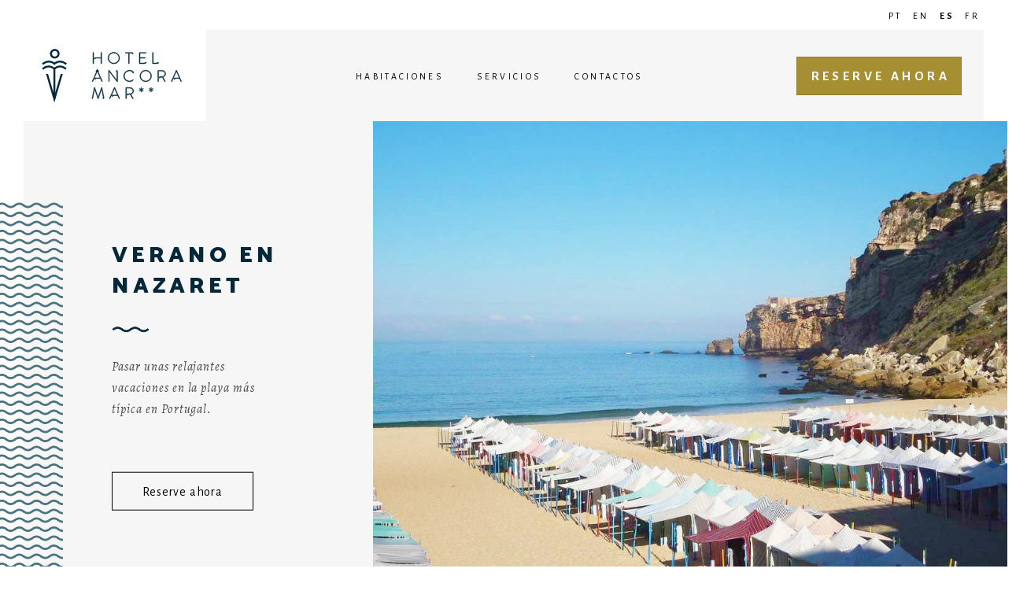

--- FILE ---
content_type: text/html; charset=UTF-8
request_url: https://ancoramar.com/es/es-pagina-principal/
body_size: 16088
content:
<!DOCTYPE html>
<html lang="es-ES">
<head>
  </?php header("Access-Control-Allow-Origin: *"); ?>
  <meta charset="UTF-8" />
  <title>Hotel Âncora Mar</title>

  <meta name="description" content="O Hotel Âncora Mar**, situado no centro da vila da Nazaré, a escassos 50 metros da praia, possui todas as condições para umas férias de qualidade!">
  <meta name="keywords" content="hotel, nazaré, âncora, mar, nazaret, quartos, habitaciones, chambres, rooms, pool, oeste, portugal, férias, holidays, verão, summer">
  <meta property="og:image" content="https://ancoramar.com/wp-content/themes/ancoramar/images/logo_sobre.png"/>
  <meta property="og:url" content=""/>
  <meta property="og:title" content="https://ancoramar.com/es/es-pagina-principal/"/>
  <meta property="og:site_name" content="Hotel Âncora Mar"/>
  <meta property="og:type" content="website"/>

  <meta name="viewport" content="width=device-width, initial-scale=1, maximum-scale=1, user-scalable=no">

  <!--link rel="shortcut icon" href="</?php echo esc_url(get_template_directory_uri()); ?>/images/favicon.ico" type="image/icon"-->
  <!--link rel="icon" href="</?php echo esc_url(get_template_directory_uri()); ?>/images/favicon/blue.ico" type="image/icon"-->

  <link rel="profile" href="http://gmpg.org/xfn/11" />

  <!-- STYLESHEETS -->
  <link rel="stylesheet" href="https://ancoramar.com/wp-content/themes/ancoramar/styles.css" type="text/css" media="screen" />
  <link rel="stylesheet" type="text/css" href="https://ancoramar.com/wp-content/themes/ancoramar/css/lib/slick.css"/>
  <link rel="stylesheet" type="text/css" href="https://ancoramar.com/wp-content/themes/ancoramar/css/lib/pikaday.css"/>
  <!-- END OF STYLESHHETS -->

  <!-- FONTS -->
  <link href="https://fonts.googleapis.com/css?family=Alegreya+Sans:300,400,400i, 500i,700,800|Alegreya:400i,700i|Catamaran:400,500,700,900" rel="stylesheet">
  <!-- END OF FONTS -->

  <!-- LIBRARIES -->
  <script type="text/javascript" src="https://ancoramar.com/wp-content/themes/ancoramar/js/lib/jquery-3.3.1.min.js"></script>
  <script type="text/javascript" src="https://ancoramar.com/wp-content/themes/ancoramar/js/lib/bootstrap.min.js"></script>
  <script type="text/javascript" src="https://ancoramar.com/wp-content/themes/ancoramar/js/lib/slick.min.js"></script>
  <script type="text/javascript" src="https://ancoramar.com/wp-content/themes/ancoramar/js/lib/imagesloaded.pkgd.min.js"></script>
  <script type="text/javascript" src="https://ancoramar.com/wp-content/themes/ancoramar/js/lib/jquery-imagefill.js"></script>
  <script type="text/javascript" src="https://ancoramar.com/wp-content/themes/ancoramar/js/lib/autosize.min.js"></script>
  <script type="text/javascript" src="https://ancoramar.com/wp-content/themes/ancoramar/js/lib/jquery.label_better.min.js"></script>
  <script type="text/javascript" src="https://ancoramar.com/wp-content/themes/ancoramar/js/lib/jquery.matchHeight.js"></script>
  <script src="https://cdnjs.cloudflare.com/ajax/libs/pikaday/1.6.1/pikaday.min.js"></script>
  <!-- END OF LIBRARIES -->

  <!-- JS CODE -->
  <script type="text/javascript" src="https://ancoramar.com/wp-content/themes/ancoramar/js/full_height_container.js"></script>
  <script type="text/javascript">
    var templateUrl = 'https://ancoramar.com/wp-content/themes/ancoramar';
  </script>
  <!-- END OF JS CODE -->


  <link rel="pingback" href="https://ancoramar.com/xmlrpc.php" />
    <meta name='robots' content='max-image-preview:large' />
<link rel="alternate" href="https://ancoramar.com/" hreflang="pt" />
<link rel="alternate" href="https://ancoramar.com/en/homepage/" hreflang="en" />
<link rel="alternate" href="https://ancoramar.com/es/es-pagina-principal/" hreflang="es" />
<link rel="alternate" href="https://ancoramar.com/fr/fr-pagina-inicial/" hreflang="fr" />
<link rel="alternate" title="oEmbed (JSON)" type="application/json+oembed" href="https://ancoramar.com/wp-json/oembed/1.0/embed?url=https%3A%2F%2Fancoramar.com%2Fes%2Fes-pagina-principal%2F&#038;lang=es" />
<link rel="alternate" title="oEmbed (XML)" type="text/xml+oembed" href="https://ancoramar.com/wp-json/oembed/1.0/embed?url=https%3A%2F%2Fancoramar.com%2Fes%2Fes-pagina-principal%2F&#038;format=xml&#038;lang=es" />
<style id='wp-img-auto-sizes-contain-inline-css' type='text/css'>
img:is([sizes=auto i],[sizes^="auto," i]){contain-intrinsic-size:3000px 1500px}
/*# sourceURL=wp-img-auto-sizes-contain-inline-css */
</style>
<style id='wp-emoji-styles-inline-css' type='text/css'>

	img.wp-smiley, img.emoji {
		display: inline !important;
		border: none !important;
		box-shadow: none !important;
		height: 1em !important;
		width: 1em !important;
		margin: 0 0.07em !important;
		vertical-align: -0.1em !important;
		background: none !important;
		padding: 0 !important;
	}
/*# sourceURL=wp-emoji-styles-inline-css */
</style>
<style id='wp-block-library-inline-css' type='text/css'>
:root{--wp-block-synced-color:#7a00df;--wp-block-synced-color--rgb:122,0,223;--wp-bound-block-color:var(--wp-block-synced-color);--wp-editor-canvas-background:#ddd;--wp-admin-theme-color:#007cba;--wp-admin-theme-color--rgb:0,124,186;--wp-admin-theme-color-darker-10:#006ba1;--wp-admin-theme-color-darker-10--rgb:0,107,160.5;--wp-admin-theme-color-darker-20:#005a87;--wp-admin-theme-color-darker-20--rgb:0,90,135;--wp-admin-border-width-focus:2px}@media (min-resolution:192dpi){:root{--wp-admin-border-width-focus:1.5px}}.wp-element-button{cursor:pointer}:root .has-very-light-gray-background-color{background-color:#eee}:root .has-very-dark-gray-background-color{background-color:#313131}:root .has-very-light-gray-color{color:#eee}:root .has-very-dark-gray-color{color:#313131}:root .has-vivid-green-cyan-to-vivid-cyan-blue-gradient-background{background:linear-gradient(135deg,#00d084,#0693e3)}:root .has-purple-crush-gradient-background{background:linear-gradient(135deg,#34e2e4,#4721fb 50%,#ab1dfe)}:root .has-hazy-dawn-gradient-background{background:linear-gradient(135deg,#faaca8,#dad0ec)}:root .has-subdued-olive-gradient-background{background:linear-gradient(135deg,#fafae1,#67a671)}:root .has-atomic-cream-gradient-background{background:linear-gradient(135deg,#fdd79a,#004a59)}:root .has-nightshade-gradient-background{background:linear-gradient(135deg,#330968,#31cdcf)}:root .has-midnight-gradient-background{background:linear-gradient(135deg,#020381,#2874fc)}:root{--wp--preset--font-size--normal:16px;--wp--preset--font-size--huge:42px}.has-regular-font-size{font-size:1em}.has-larger-font-size{font-size:2.625em}.has-normal-font-size{font-size:var(--wp--preset--font-size--normal)}.has-huge-font-size{font-size:var(--wp--preset--font-size--huge)}.has-text-align-center{text-align:center}.has-text-align-left{text-align:left}.has-text-align-right{text-align:right}.has-fit-text{white-space:nowrap!important}#end-resizable-editor-section{display:none}.aligncenter{clear:both}.items-justified-left{justify-content:flex-start}.items-justified-center{justify-content:center}.items-justified-right{justify-content:flex-end}.items-justified-space-between{justify-content:space-between}.screen-reader-text{border:0;clip-path:inset(50%);height:1px;margin:-1px;overflow:hidden;padding:0;position:absolute;width:1px;word-wrap:normal!important}.screen-reader-text:focus{background-color:#ddd;clip-path:none;color:#444;display:block;font-size:1em;height:auto;left:5px;line-height:normal;padding:15px 23px 14px;text-decoration:none;top:5px;width:auto;z-index:100000}html :where(.has-border-color){border-style:solid}html :where([style*=border-top-color]){border-top-style:solid}html :where([style*=border-right-color]){border-right-style:solid}html :where([style*=border-bottom-color]){border-bottom-style:solid}html :where([style*=border-left-color]){border-left-style:solid}html :where([style*=border-width]){border-style:solid}html :where([style*=border-top-width]){border-top-style:solid}html :where([style*=border-right-width]){border-right-style:solid}html :where([style*=border-bottom-width]){border-bottom-style:solid}html :where([style*=border-left-width]){border-left-style:solid}html :where(img[class*=wp-image-]){height:auto;max-width:100%}:where(figure){margin:0 0 1em}html :where(.is-position-sticky){--wp-admin--admin-bar--position-offset:var(--wp-admin--admin-bar--height,0px)}@media screen and (max-width:600px){html :where(.is-position-sticky){--wp-admin--admin-bar--position-offset:0px}}

/*# sourceURL=wp-block-library-inline-css */
</style><style id='global-styles-inline-css' type='text/css'>
:root{--wp--preset--aspect-ratio--square: 1;--wp--preset--aspect-ratio--4-3: 4/3;--wp--preset--aspect-ratio--3-4: 3/4;--wp--preset--aspect-ratio--3-2: 3/2;--wp--preset--aspect-ratio--2-3: 2/3;--wp--preset--aspect-ratio--16-9: 16/9;--wp--preset--aspect-ratio--9-16: 9/16;--wp--preset--color--black: #000000;--wp--preset--color--cyan-bluish-gray: #abb8c3;--wp--preset--color--white: #ffffff;--wp--preset--color--pale-pink: #f78da7;--wp--preset--color--vivid-red: #cf2e2e;--wp--preset--color--luminous-vivid-orange: #ff6900;--wp--preset--color--luminous-vivid-amber: #fcb900;--wp--preset--color--light-green-cyan: #7bdcb5;--wp--preset--color--vivid-green-cyan: #00d084;--wp--preset--color--pale-cyan-blue: #8ed1fc;--wp--preset--color--vivid-cyan-blue: #0693e3;--wp--preset--color--vivid-purple: #9b51e0;--wp--preset--gradient--vivid-cyan-blue-to-vivid-purple: linear-gradient(135deg,rgb(6,147,227) 0%,rgb(155,81,224) 100%);--wp--preset--gradient--light-green-cyan-to-vivid-green-cyan: linear-gradient(135deg,rgb(122,220,180) 0%,rgb(0,208,130) 100%);--wp--preset--gradient--luminous-vivid-amber-to-luminous-vivid-orange: linear-gradient(135deg,rgb(252,185,0) 0%,rgb(255,105,0) 100%);--wp--preset--gradient--luminous-vivid-orange-to-vivid-red: linear-gradient(135deg,rgb(255,105,0) 0%,rgb(207,46,46) 100%);--wp--preset--gradient--very-light-gray-to-cyan-bluish-gray: linear-gradient(135deg,rgb(238,238,238) 0%,rgb(169,184,195) 100%);--wp--preset--gradient--cool-to-warm-spectrum: linear-gradient(135deg,rgb(74,234,220) 0%,rgb(151,120,209) 20%,rgb(207,42,186) 40%,rgb(238,44,130) 60%,rgb(251,105,98) 80%,rgb(254,248,76) 100%);--wp--preset--gradient--blush-light-purple: linear-gradient(135deg,rgb(255,206,236) 0%,rgb(152,150,240) 100%);--wp--preset--gradient--blush-bordeaux: linear-gradient(135deg,rgb(254,205,165) 0%,rgb(254,45,45) 50%,rgb(107,0,62) 100%);--wp--preset--gradient--luminous-dusk: linear-gradient(135deg,rgb(255,203,112) 0%,rgb(199,81,192) 50%,rgb(65,88,208) 100%);--wp--preset--gradient--pale-ocean: linear-gradient(135deg,rgb(255,245,203) 0%,rgb(182,227,212) 50%,rgb(51,167,181) 100%);--wp--preset--gradient--electric-grass: linear-gradient(135deg,rgb(202,248,128) 0%,rgb(113,206,126) 100%);--wp--preset--gradient--midnight: linear-gradient(135deg,rgb(2,3,129) 0%,rgb(40,116,252) 100%);--wp--preset--font-size--small: 13px;--wp--preset--font-size--medium: 20px;--wp--preset--font-size--large: 36px;--wp--preset--font-size--x-large: 42px;--wp--preset--spacing--20: 0.44rem;--wp--preset--spacing--30: 0.67rem;--wp--preset--spacing--40: 1rem;--wp--preset--spacing--50: 1.5rem;--wp--preset--spacing--60: 2.25rem;--wp--preset--spacing--70: 3.38rem;--wp--preset--spacing--80: 5.06rem;--wp--preset--shadow--natural: 6px 6px 9px rgba(0, 0, 0, 0.2);--wp--preset--shadow--deep: 12px 12px 50px rgba(0, 0, 0, 0.4);--wp--preset--shadow--sharp: 6px 6px 0px rgba(0, 0, 0, 0.2);--wp--preset--shadow--outlined: 6px 6px 0px -3px rgb(255, 255, 255), 6px 6px rgb(0, 0, 0);--wp--preset--shadow--crisp: 6px 6px 0px rgb(0, 0, 0);}:where(.is-layout-flex){gap: 0.5em;}:where(.is-layout-grid){gap: 0.5em;}body .is-layout-flex{display: flex;}.is-layout-flex{flex-wrap: wrap;align-items: center;}.is-layout-flex > :is(*, div){margin: 0;}body .is-layout-grid{display: grid;}.is-layout-grid > :is(*, div){margin: 0;}:where(.wp-block-columns.is-layout-flex){gap: 2em;}:where(.wp-block-columns.is-layout-grid){gap: 2em;}:where(.wp-block-post-template.is-layout-flex){gap: 1.25em;}:where(.wp-block-post-template.is-layout-grid){gap: 1.25em;}.has-black-color{color: var(--wp--preset--color--black) !important;}.has-cyan-bluish-gray-color{color: var(--wp--preset--color--cyan-bluish-gray) !important;}.has-white-color{color: var(--wp--preset--color--white) !important;}.has-pale-pink-color{color: var(--wp--preset--color--pale-pink) !important;}.has-vivid-red-color{color: var(--wp--preset--color--vivid-red) !important;}.has-luminous-vivid-orange-color{color: var(--wp--preset--color--luminous-vivid-orange) !important;}.has-luminous-vivid-amber-color{color: var(--wp--preset--color--luminous-vivid-amber) !important;}.has-light-green-cyan-color{color: var(--wp--preset--color--light-green-cyan) !important;}.has-vivid-green-cyan-color{color: var(--wp--preset--color--vivid-green-cyan) !important;}.has-pale-cyan-blue-color{color: var(--wp--preset--color--pale-cyan-blue) !important;}.has-vivid-cyan-blue-color{color: var(--wp--preset--color--vivid-cyan-blue) !important;}.has-vivid-purple-color{color: var(--wp--preset--color--vivid-purple) !important;}.has-black-background-color{background-color: var(--wp--preset--color--black) !important;}.has-cyan-bluish-gray-background-color{background-color: var(--wp--preset--color--cyan-bluish-gray) !important;}.has-white-background-color{background-color: var(--wp--preset--color--white) !important;}.has-pale-pink-background-color{background-color: var(--wp--preset--color--pale-pink) !important;}.has-vivid-red-background-color{background-color: var(--wp--preset--color--vivid-red) !important;}.has-luminous-vivid-orange-background-color{background-color: var(--wp--preset--color--luminous-vivid-orange) !important;}.has-luminous-vivid-amber-background-color{background-color: var(--wp--preset--color--luminous-vivid-amber) !important;}.has-light-green-cyan-background-color{background-color: var(--wp--preset--color--light-green-cyan) !important;}.has-vivid-green-cyan-background-color{background-color: var(--wp--preset--color--vivid-green-cyan) !important;}.has-pale-cyan-blue-background-color{background-color: var(--wp--preset--color--pale-cyan-blue) !important;}.has-vivid-cyan-blue-background-color{background-color: var(--wp--preset--color--vivid-cyan-blue) !important;}.has-vivid-purple-background-color{background-color: var(--wp--preset--color--vivid-purple) !important;}.has-black-border-color{border-color: var(--wp--preset--color--black) !important;}.has-cyan-bluish-gray-border-color{border-color: var(--wp--preset--color--cyan-bluish-gray) !important;}.has-white-border-color{border-color: var(--wp--preset--color--white) !important;}.has-pale-pink-border-color{border-color: var(--wp--preset--color--pale-pink) !important;}.has-vivid-red-border-color{border-color: var(--wp--preset--color--vivid-red) !important;}.has-luminous-vivid-orange-border-color{border-color: var(--wp--preset--color--luminous-vivid-orange) !important;}.has-luminous-vivid-amber-border-color{border-color: var(--wp--preset--color--luminous-vivid-amber) !important;}.has-light-green-cyan-border-color{border-color: var(--wp--preset--color--light-green-cyan) !important;}.has-vivid-green-cyan-border-color{border-color: var(--wp--preset--color--vivid-green-cyan) !important;}.has-pale-cyan-blue-border-color{border-color: var(--wp--preset--color--pale-cyan-blue) !important;}.has-vivid-cyan-blue-border-color{border-color: var(--wp--preset--color--vivid-cyan-blue) !important;}.has-vivid-purple-border-color{border-color: var(--wp--preset--color--vivid-purple) !important;}.has-vivid-cyan-blue-to-vivid-purple-gradient-background{background: var(--wp--preset--gradient--vivid-cyan-blue-to-vivid-purple) !important;}.has-light-green-cyan-to-vivid-green-cyan-gradient-background{background: var(--wp--preset--gradient--light-green-cyan-to-vivid-green-cyan) !important;}.has-luminous-vivid-amber-to-luminous-vivid-orange-gradient-background{background: var(--wp--preset--gradient--luminous-vivid-amber-to-luminous-vivid-orange) !important;}.has-luminous-vivid-orange-to-vivid-red-gradient-background{background: var(--wp--preset--gradient--luminous-vivid-orange-to-vivid-red) !important;}.has-very-light-gray-to-cyan-bluish-gray-gradient-background{background: var(--wp--preset--gradient--very-light-gray-to-cyan-bluish-gray) !important;}.has-cool-to-warm-spectrum-gradient-background{background: var(--wp--preset--gradient--cool-to-warm-spectrum) !important;}.has-blush-light-purple-gradient-background{background: var(--wp--preset--gradient--blush-light-purple) !important;}.has-blush-bordeaux-gradient-background{background: var(--wp--preset--gradient--blush-bordeaux) !important;}.has-luminous-dusk-gradient-background{background: var(--wp--preset--gradient--luminous-dusk) !important;}.has-pale-ocean-gradient-background{background: var(--wp--preset--gradient--pale-ocean) !important;}.has-electric-grass-gradient-background{background: var(--wp--preset--gradient--electric-grass) !important;}.has-midnight-gradient-background{background: var(--wp--preset--gradient--midnight) !important;}.has-small-font-size{font-size: var(--wp--preset--font-size--small) !important;}.has-medium-font-size{font-size: var(--wp--preset--font-size--medium) !important;}.has-large-font-size{font-size: var(--wp--preset--font-size--large) !important;}.has-x-large-font-size{font-size: var(--wp--preset--font-size--x-large) !important;}
/*# sourceURL=global-styles-inline-css */
</style>

<style id='classic-theme-styles-inline-css' type='text/css'>
/*! This file is auto-generated */
.wp-block-button__link{color:#fff;background-color:#32373c;border-radius:9999px;box-shadow:none;text-decoration:none;padding:calc(.667em + 2px) calc(1.333em + 2px);font-size:1.125em}.wp-block-file__button{background:#32373c;color:#fff;text-decoration:none}
/*# sourceURL=/wp-includes/css/classic-themes.min.css */
</style>
<link rel="https://api.w.org/" href="https://ancoramar.com/wp-json/" /><link rel="alternate" title="JSON" type="application/json" href="https://ancoramar.com/wp-json/wp/v2/pages/29" /><link rel="EditURI" type="application/rsd+xml" title="RSD" href="https://ancoramar.com/xmlrpc.php?rsd" />
<meta name="generator" content="WordPress 6.9" />
<link rel="canonical" href="https://ancoramar.com/es/es-pagina-principal/" />
<link rel='shortlink' href='https://ancoramar.com/' />
		<style type="text/css" id="wp-custom-css">
			.livro-reclamacoes-footer {
  text-align: right;
  padding-top: 20px;
}

.livro-reclamacoes-footer img {
  max-height: 70px;
  width: auto;
  display: inline-block;
}
.footer-section p {
  font-size: 14px;
  line-height: 1.35;
  word-break: break-word;
}
		</style>
		
  <link rel="apple-touch-icon" sizes="57x57" href="https://ancoramar.com/wp-content/themes/ancoramar/images/favicon/apple-icon-57x57.png">
  <link rel="apple-touch-icon" sizes="60x60" href="https://ancoramar.com/wp-content/themes/ancoramar/images/favicon/apple-icon-60x60.png">
  <link rel="apple-touch-icon" sizes="72x72" href="https://ancoramar.com/wp-content/themes/ancoramar/images/favicon/apple-icon-72x72.png">
  <link rel="apple-touch-icon" sizes="76x76" href="https://ancoramar.com/wp-content/themes/ancoramar/images/favicon/apple-icon-76x76.png">
  <link rel="apple-touch-icon" sizes="114x114" href="https://ancoramar.com/wp-content/themes/ancoramar/images/favicon/apple-icon-114x114.png">
  <link rel="apple-touch-icon" sizes="120x120" href="https://ancoramar.com/wp-content/themes/ancoramar/images/favicon/apple-icon-120x120.png">
  <link rel="apple-touch-icon" sizes="144x144" href="https://ancoramar.com/wp-content/themes/ancoramar/images/favicon/apple-icon-144x144.png">
  <link rel="apple-touch-icon" sizes="152x152" href="https://ancoramar.com/wp-content/themes/ancoramar/images/favicon/apple-icon-152x152.png">
  <link rel="apple-touch-icon" sizes="180x180" href="https://ancoramar.com/wp-content/themes/ancoramar/images/favicon/apple-icon-180x180.png">
  <link rel="icon" type="image/png" sizes="192x192"  href="https://ancoramar.com/wp-content/themes/ancoramar/images/favicon/android-icon-192x192.png">
  <link rel="icon" type="image/png" sizes="32x32" href="https://ancoramar.com/wp-content/themes/ancoramar/images/favicon/favicon-32x32.png">
  <link rel="icon" type="image/png" sizes="96x96" href="https://ancoramar.com/wp-content/themes/ancoramar/images/favicon/favicon-96x96.png">
  <link rel="icon" type="image/png" sizes="16x16" href="https://ancoramar.com/wp-content/themes/ancoramar/images/favicon/favicon-16x16.png">
  <link rel="manifest" href="/manifest.json">
  <meta name="msapplication-TileColor" content="#ffffff">
  <meta name="msapplication-TileImage" content="https://ancoramar.com/wp-content/themes/ancoramar//ms-icon-144x144.png">
  <meta name="theme-color" content="#ffffff">
<link rel='stylesheet' id='dashicons-css' href='https://ancoramar.com/wp-includes/css/dashicons.min.css?ver=6.9' type='text/css' media='all' />
<link rel='stylesheet' id='nf-display-css' href='https://ancoramar.com/wp-content/plugins/ninja-forms/assets/css/display-structure.css?ver=6.9' type='text/css' media='all' />
<link rel='stylesheet' id='nf-flatpickr-css' href='https://ancoramar.com/wp-content/plugins/ninja-forms/assets/css/flatpickr.css?ver=6.9' type='text/css' media='all' />
</head>

<body>
  <div class="container-fluid navbar-lang-selector clearfix hidden-xs">
    <ul id="menu-language-switcher" class="list-inline pull-right"><li id="menu-item-42-pt" class="lang-item lang-item-2 lang-item-pt lang-item-first menu-item menu-item-type-custom menu-item-object-custom menu-item-42-pt"><a href="https://ancoramar.com/" hreflang="pt-PT" lang="pt-PT">PT</a></li>
<li id="menu-item-42-en" class="lang-item lang-item-5 lang-item-en menu-item menu-item-type-custom menu-item-object-custom menu-item-42-en"><a href="https://ancoramar.com/en/homepage/" hreflang="en-GB" lang="en-GB">EN</a></li>
<li id="menu-item-42-es" class="lang-item lang-item-9 lang-item-es current-lang menu-item menu-item-type-custom menu-item-object-custom current_page_item menu-item-home menu-item-42-es"><a href="https://ancoramar.com/es/es-pagina-principal/" hreflang="es-ES" lang="es-ES">ES</a></li>
<li id="menu-item-42-fr" class="lang-item lang-item-13 lang-item-fr menu-item menu-item-type-custom menu-item-object-custom menu-item-42-fr"><a href="https://ancoramar.com/fr/fr-pagina-inicial/" hreflang="fr-FR" lang="fr-FR">FR</a></li>
</ul>  </div>

  <div class="navbar-top">
    <div class="navbar-logo">
      <a href="https://ancoramar.com/es/es-pagina-principal">
        <img alt="Brand" src="https://ancoramar.com/wp-content/themes/ancoramar/images/logo.svg">
      </a>
    </div>

    <div class="navbar-center hidden-xs hidden-sm">
      <div class="collapse navbar-collapse">
        <ul id="menu-menu-espanhol" class="navbar-menu"><li id="menu-item-241" class="menu-item menu-item-type-post_type menu-item-object-page menu-item-241"><a href="https://ancoramar.com/es/habitaciones/">Habitaciones</a></li>
<li id="menu-item-242" class="menu-item menu-item-type-post_type menu-item-object-page menu-item-242"><a href="https://ancoramar.com/es/servicios/">Servicios</a></li>
<li id="menu-item-243" class="menu-item menu-item-type-post_type menu-item-object-page menu-item-243"><a href="https://ancoramar.com/es/contactos-2/">Contactos</a></li>
</ul>      </div>
    </div>

    <div class="navbar-book-now">
      <a href="#" class="btn btn-primary" data-toggle="modal" data-target="#book-modal">
        <div class="btn-inner hidden-xs">
          Reserve ahora        </div>
        <div class="btn-inner visible-xs">
          <img src="https://ancoramar.com/wp-content/themes/ancoramar/images/icons/booking_icon.svg" class="btn-icon"/>
        </div>
      </a>
    </div>

    <div class="btn btn-nav visible-xs visible-sm" id="js-collapse-button">
      <span class="glyphicon glyphicon-menu-hamburger"></span>
    </div>

    <div class="menu-mobile collapsed" id="navbar-collapse-mobile">
      <ul id="menu-menu-espanhol-1" class="navbar-nav"><li class="menu-item menu-item-type-post_type menu-item-object-page menu-item-241"><a href="https://ancoramar.com/es/habitaciones/">Habitaciones</a></li>
<li class="menu-item menu-item-type-post_type menu-item-object-page menu-item-242"><a href="https://ancoramar.com/es/servicios/">Servicios</a></li>
<li class="menu-item menu-item-type-post_type menu-item-object-page menu-item-243"><a href="https://ancoramar.com/es/contactos-2/">Contactos</a></li>
</ul>
      <div class="menu-mobile-lang-selector">
        <p><small>Alterar idioma</small></p>
        <ul id="menu-language-switcher-1" class="list-inline"><li class="lang-item lang-item-2 lang-item-pt lang-item-first menu-item menu-item-type-custom menu-item-object-custom menu-item-42-pt"><a href="https://ancoramar.com/" hreflang="pt-PT" lang="pt-PT">PT</a></li>
<li class="lang-item lang-item-5 lang-item-en menu-item menu-item-type-custom menu-item-object-custom menu-item-42-en"><a href="https://ancoramar.com/en/homepage/" hreflang="en-GB" lang="en-GB">EN</a></li>
<li class="lang-item lang-item-9 lang-item-es current-lang menu-item menu-item-type-custom menu-item-object-custom current_page_item menu-item-home menu-item-42-es"><a href="https://ancoramar.com/es/es-pagina-principal/" hreflang="es-ES" lang="es-ES">ES</a></li>
<li class="lang-item lang-item-13 lang-item-fr menu-item menu-item-type-custom menu-item-object-custom menu-item-42-fr"><a href="https://ancoramar.com/fr/fr-pagina-inicial/" hreflang="fr-FR" lang="fr-FR">FR</a></li>
</ul>      </div>
    </div>
  </div>

  <div class="navbar-top fixed-navbar hidden-xs">
    <div class="navbar-logo">
      <a href="https://ancoramar.com/es/es-pagina-principal">
        <img alt="Brand" src="https://ancoramar.com/wp-content/themes/ancoramar/images/logo.svg">
      </a>
    </div>

    <div class="navbar-center">
      <div class="collapse navbar-collapse" id="navbar-collapse">
        <ul id="menu-menu-espanhol-2" class="navbar-menu"><li class="menu-item menu-item-type-post_type menu-item-object-page menu-item-241"><a href="https://ancoramar.com/es/habitaciones/">Habitaciones</a></li>
<li class="menu-item menu-item-type-post_type menu-item-object-page menu-item-242"><a href="https://ancoramar.com/es/servicios/">Servicios</a></li>
<li class="menu-item menu-item-type-post_type menu-item-object-page menu-item-243"><a href="https://ancoramar.com/es/contactos-2/">Contactos</a></li>
</ul>      </div>
    </div>

    <div class="navbar-book-now">
      <a href="#" class="btn btn-primary" data-toggle="modal" data-target="#book-modal">
        <div class="btn-inner">
          Reserve ahora        </div>
      </a>
    </div>
  </div>

<div class="base-section slideshow-main js-full-height-container" data-slide-time="8000">
  <div class="slideshow-inner">
    <div class="slides-left">
      
        <div class="slide-content">
          <h2>Verano en Nazaret</h2>
          <img class="separator" src="https://ancoramar.com/wp-content/themes/ancoramar/images/icons/wave_separator.svg">
          <p class="info-description">Pasar unas relajantes vacaciones en la playa más típica en Portugal.</p>


                                    <div class="btn btn-default" data-toggle="modal" data-target="#book-modal">
                Reserve ahora              </div>
            
            
                              </div>
      
        <div class="slide-content">
          <h2>Invierno en Nazaret</h2>
          <img class="separator" src="https://ancoramar.com/wp-content/themes/ancoramar/images/icons/wave_separator.svg">
          <p class="info-description">Recordista mundial de olas gigantes. Aprecie más cerca esta fuerza de la naturaleza.</p>


                                    <div class="btn btn-default" data-toggle="modal" data-target="#book-modal">
                Comprobar disponibilidad              </div>
            
            
                              </div>
          </div>
    <div class="slides-right">
              <div class="slide-image">
          <div class="image-fill">
            <img src="https://ancoramar.com/wp-content/uploads/2018/07/nazare_2-3.jpg">
          </div>
        </div>
              <div class="slide-image">
          <div class="image-fill">
            <img src="https://ancoramar.com/wp-content/uploads/2018/07/Nazare_PraiaDoNorte_Opener_Grambeau-3.jpg">
          </div>
        </div>
          </div>
  </div>

  <div class="slideshow-nav">
    <div id="js-main-slide-current-slide" class="slideshow-nav-current"></div>
    <div id="js-main-slide-dots" class="slideshow-nav-dots">
      <ul class="slick-dots">
                  <li>
            <button type="button"
              role="tab"
              id="main-slide-dots-0"
              onclick="goToSlide(0)">
              0            </button>
          </li>
                  <li>
            <button type="button"
              role="tab"
              id="main-slide-dots-1"
              onclick="goToSlide(1)">
              1            </button>
          </li>
              </ul>
    </div>
  </div>

  <div class="slideshow-main-contacts-info">
    Rua Sub-Vila, nº 49 <br />
2450-264 NAZARÉ<br />
    <span>|</span>
    +351 262 569 010<br>(chamada para a rede fixa nacional)  </div>
</div>

<!--button class="w3-button w3-display-left" onclick="plusDivs(-1)">&#10094;</button>
<button class="w3-button w3-display-right" onclick="plusDivs(+1)">&#10095;</button-->

 <script type="text/javascript" src="https://ancoramar.com/wp-content/themes/ancoramar/js/main_slideshow.js">
 </script>


<div class="container text-and-image-primary">
  <div class="col-md-3 img-left-container">
    <div class="image-fill">
      <img src=""/>
    </div>
  </div>

  <div class="col-sm-8 col-md-4 col-md-offset-1 text">
    <h4></h4>
    <div></div>

      </div>

  <div class="col-sm-12 col-md-3 col-md-offset-1 img-right-container" style="background-image: url();">
    </div>
  </div>
</div>
	

<div class="anchor-separator">
  <div class="bg-img" style="background-image: url(https://ancoramar.com/wp-content/uploads/2018/07/Quartos001-3.jpg)"></div>

  <div class="container">
    <div class="row">
      <div class="col-xs-10 col-md-4 col-xs-offset-1 col-md-offset-4 text-center">
        <img src="https://ancoramar.com/wp-content/themes/ancoramar/images/icons/waves_logo.svg">
        <h1>Nuestras habitaciones</h1>
        <div class="content">
          <div class="row">
            

  <a href="https://ancoramar.com/es/habitaciones/" class="btn btn-default">
    <div class="btn-inner">Ver nuestras habitaciones</div>
  </a>

          </div>
        </div>
      </div>
    </div>
  </div>
</div>


<div class="base-section">
  <div class="container">
    <div class="row base-section-title">
      <div class="col-xs-12 col-md-6 col-md-offset-3">
        <h3>Galería</h3>
      </div>
    </div>
    <div class="row hidden-xs">
      <div class="col-xs-12 col-md-4 col-md-offset-4">
        <div id="gallery-arrows" class="nav-arrows-container"></div>
      </div>
    </div>
  </div>

      <div class="gallery-slideshow">
              <div style="background: url(https://ancoramar.com/wp-content/uploads/2018/07/334A0221-4.jpg) no-repeat center center;">
          <img class="hidden" src="https://ancoramar.com/wp-content/uploads/2018/07/334A0221-4.jpg" alt="" />
          <!--p></?php echo $image['caption']; ?></p-->
        </div>
              <div style="background: url(https://ancoramar.com/wp-content/uploads/2018/07/334A0172-3.jpg) no-repeat center center;">
          <img class="hidden" src="https://ancoramar.com/wp-content/uploads/2018/07/334A0172-3.jpg" alt="" />
          <!--p></?php echo $image['caption']; ?></p-->
        </div>
              <div style="background: url(https://ancoramar.com/wp-content/uploads/2018/07/334A9999-2.jpg) no-repeat center center;">
          <img class="hidden" src="https://ancoramar.com/wp-content/uploads/2018/07/334A9999-2.jpg" alt="" />
          <!--p></?php echo $image['caption']; ?></p-->
        </div>
              <div style="background: url(https://ancoramar.com/wp-content/uploads/2018/07/334A0058-2.jpg) no-repeat center center;">
          <img class="hidden" src="https://ancoramar.com/wp-content/uploads/2018/07/334A0058-2.jpg" alt="" />
          <!--p></?php echo $image['caption']; ?></p-->
        </div>
              <div style="background: url(https://ancoramar.com/wp-content/uploads/2018/07/334A9826-2.jpg) no-repeat center center;">
          <img class="hidden" src="https://ancoramar.com/wp-content/uploads/2018/07/334A9826-2.jpg" alt="" />
          <!--p></?php echo $image['caption']; ?></p-->
        </div>
          </div>

  
  <div class="container slideshow-nav">
    <div id="gallery-current-slide" class="slideshow-nav-current"></div>
    <div id="gallery-dots"></div>
  </div>
</div><div class="base-section">
  <div class="container">
    <div class="row base-section-title">
      <div class="col-xs-8 col-md-6 col-xs-offset-2 col-md-offset-3">
        <h3>Clientes satisfechos</h3>
      </div>
    </div>
    <div class="row base-section-description">
      <div class="col-xs-8 col-md-4 col-xs-offset-2 col-md-offset-4">
        <p class="text-center">La comodidad de nuestros clientes es nuestra prioridad. Las opiniones que nos dejan después de visitarnos lo confirman.</p>
      </div>
    </div>

    <div class="row">
      <div class="col-xs-8 col-md-4 col-xs-offset-2 col-md-offset-4">
        <div id="feedback-arrows" class="nav-arrows-container"></div>
      </div>
    </div>

          <div class="feedback-slideshow col-xs-10 col-md-10 col-lg-8 col-xs-offset-1 col-md-offset-1 col-lg-offset-2">
                  <div class="feedback-box">
            <div class="row">
              <div class="col-xs-12 feedback-box-header">
                <div class="avatar">
                  <img src="https://ancoramar.com/wp-content/uploads/2018/07/866dca38dcc31cb6fa2e9b4c475bd32e681b0080.png"/>
                </div>
                <div class="user-info">
                  <h5>Pablo</h5>
                  <p>España</p>
                </div>
              </div>
            </div>

            <div class="row">
              <div class="col-xs-12 feedback-box-comment">
                <div class="feedback-box-rating">
                  <h2>9.2</h2>
                </div>
                <div class="feedback-box-comment">
                  <div class="row">
                    <div class="col-xs-12">
                      <p class="text">"Totalmente recomendable" - Habitación grande con terraza y cama grande y cómoda. Baño amplio y limpio. La piscina de la azotea está genial para refrescarse. Tienen parking en el propio hotel, con gran facilidad de acceso a las habitaciones. Las vistas desde la piscina son increíbles.  El desayuno estuvo genial, de los mejores que he probado.</p>
                    </div>
                    <div class="col-xs-12">
                      <p class="source">on Booking.com</p>
                    </div>
                </div>
              </div>
            </div>
          </div>
        </div>
                  <div class="feedback-box">
            <div class="row">
              <div class="col-xs-12 feedback-box-header">
                <div class="avatar">
                  <img src="https://ancoramar.com/wp-content/uploads/2018/07/f69a0f45af414641ac0371c1f139c49637969c6c-1.png"/>
                </div>
                <div class="user-info">
                  <h5>Juan</h5>
                  <p>España</p>
                </div>
              </div>
            </div>

            <div class="row">
              <div class="col-xs-12 feedback-box-comment">
                <div class="feedback-box-rating">
                  <h2>9.6</h2>
                </div>
                <div class="feedback-box-comment">
                  <div class="row">
                    <div class="col-xs-12">
                      <p class="text">"Muy recomendable para una estancia en familia" - Las habitaciones son amplias y cómodas. El desayuno no es abundante pero más que suficiente. El wifi es muy bueno. El parking no lo vimos porque estaba completo pero en los alrededores se puede aparecer de manera gratuita</p>
                    </div>
                    <div class="col-xs-12">
                      <p class="source">on Booking.com</p>
                    </div>
                </div>
              </div>
            </div>
          </div>
        </div>
              </div>
      </div>

  <div class="container slideshow-nav feedback-slideshow-nav">
    <div id="feedback-current-slide" class="slideshow-nav-current"></div>
    <div id="feedback-dots" class="text-center"></div>
  </div>
</div>
<div class="anchor-separator">
  <div class="bg-img" style="background-image: url(https://ancoramar.com/wp-content/uploads/2018/07/Serviços002-3.jpg)"></div>

  <div class="container">
    <div class="row">
      <div class="col-xs-10 col-md-4 col-xs-offset-1 col-md-offset-4 text-center">
        <img src="https://ancoramar.com/wp-content/themes/ancoramar/images/icons/waves_logo.svg">
        <h1>Nuestros servicios</h1>
        <div class="content">
          <div class="row">
            

  <a href="https://ancoramar.com/es/servicios/" class="btn btn-default">
    <div class="btn-inner">Conozca nuestros servicios</div>
  </a>

          </div>
        </div>
      </div>
    </div>
  </div>
</div>


<div class="book-now-bar base-section hidden-xs hidden-sm">
  <div class="left-column">
	  <h6>Reserva ya y garantiza el mejor precio.</h6>
  </div>

  <div class="form-column">
    <form id="bar-book-form">
      <div class="field calendar-field" id="check-in-field">
        <input type="hidden" name="bar_book_check_in_date"/>
        <input type="text" class="picker-check-in pikaday-input" name="bar_book_check_in">
        <img src="https://ancoramar.com/wp-content/themes/ancoramar/images/icons/calendar.svg" class="calendar-icon"/>
        <label>Fecha de llegada</label>
      </div>
      <div class="field calendar-field" id="check-out-field">
        <input type="hidden" name="bar_book_check_out_date"/>
        <input type="text" class="picker-check-out pikaday-input" name="bar_book_check_out">
        <img src="https://ancoramar.com/wp-content/themes/ancoramar/images/icons/calendar.svg" class="calendar-icon"/>
        <label>Fecha de salida</label>
      </div>
      <div class="field number-field">
        <input type="text" id="q-adults" name="bar_book_adults" value="1">
        <label>Adultos</label>
      </div>
      <div class="field number-field">
        <input type="text" id="q-children" name="bar_book_children" value="0">
        <label>Niños</label>
      </div>
    </form>
  </div>

  <div class="btn-column">
    <a onclick="openPreFilledBookModal()" class="btn btn-primary" data-toggle="modal" data-target="#book-modal">
      <div class="btn-inner">
        Reserve ahora      </div>
    </a>
  </div>
</div>

<script type="text/javascript" src="https://ancoramar.com/wp-content/themes/ancoramar/js/bar_book_now_initializer.js"></script>

<script type="text/javascript">
  $(function() {
    $('#bar-book-form .number-field').append('<div class="inc input-number-btn"></div><div class="dec input-number-btn"></div>');

    $('.input-number-btn').on('click', function() {
      var $btn = $(this);
      var oldValue = $btn.parent().find('input').val();
      var minusBtn = $btn.parent().find('.input-number-btn.dec');

      if( $btn.hasClass('inc') ) {
        var newVal = parseFloat(oldValue) + 1;
      } else {
        if (oldValue > 0) {
          var newVal = parseFloat(oldValue) - 1;
        } else {
          newVal = 0;
        }
      }

      if ( newVal == 0 ) {
        minusBtn.addClass('disabled');
      } else {
        minusBtn.removeClass('disabled');
      }

      $btn.parent().find('input').val(newVal);
    });

    $('.number-field input').each(function() {
      updateMinusNumberBtn($(this));
    });
  });

  function updateMinusNumberBtn (input) {
    var val = input.val();
    var minusBtn = input.parent().find('.input-number-btn.dec');

    if (val == 0) {
      minusBtn.addClass('disabled');
    } else {
      minusBtn.removeClass('disabled');
    }
  }
</script>
<footer>
  <div class="footer-info">
    <div class="footer-section hidden-xs">
      <a href="https://ancoramar.com/es/es-pagina-principal">
        <img alt="Brand" src="https://ancoramar.com/wp-content/themes/ancoramar/images/logo.svg" class="logo">
      </a>
    </div>

    <div class="footer-section">
      <h6>Contactos</h6>      <p>
        <a href="mailto: info@ancoramar.com">
           info@ancoramar.com        </a>
      </p>
      <p>
        <a href="tel:+351 262 569 010<br>(chamada para a rede fixa nacional)">
          +351 262 569 010<br>(chamada para a rede fixa nacional)        </a>
      </p>
      <p>
        <a href="tel:+351 262 569 011<br>(chamada para a rede fixa nacional)">
          +351 262 569 011<br>(chamada para a rede fixa nacional)        </a>
      </p>
    </div>

    <div class="footer-section">
      <h6>Encuéntranos</h6>      <p>Rua Sub-Vila, nº 49 <br />
2450-264 NAZARÉ<br />
</p>
              <p>W: 39.599451 | E: -9.070462</p>
          </div>

    <!-- LIVRO DE RECLAMAÇÕES ALINHADO À DIREITA -->
    <div class="footer-section livro-reclamacoes-footer">
      <a href="https://www.livroreclamacoes.pt/inicio" target="_blank" rel="noopener">
        <img 
          src="https://ancoramar.com/wp-content/uploads/2025/05/livro_reclamacoes-500x-207-b.png" 
          alt="Livro de Reclamações" 
          title="Livro de Reclamações">
      </a>
    </div>

    <div class="footer-section hidden">
      <h6>Newsletter</h6>    </div>
  </div>

  <div class="footer-nav hidden-xs">
    <ul id="menu-menu-espanhol-3" class="navbar-menu"><li class="menu-item menu-item-type-post_type menu-item-object-page menu-item-241"><a href="https://ancoramar.com/es/habitaciones/">Habitaciones</a></li>
<li class="menu-item menu-item-type-post_type menu-item-object-page menu-item-242"><a href="https://ancoramar.com/es/servicios/">Servicios</a></li>
<li class="menu-item menu-item-type-post_type menu-item-object-page menu-item-243"><a href="https://ancoramar.com/es/contactos-2/">Contactos</a></li>
</ul>  </div>
</footer>

<!-- JS -->
<script type="text/javascript" src="https://ancoramar.com/wp-content/themes/ancoramar/js/topbar.js"></script>
<script type="text/javascript" src="https://ancoramar.com/wp-content/themes/ancoramar/js/gallery_slideshow.js"></script>
<script type="text/javascript" src="https://ancoramar.com/wp-content/themes/ancoramar/js/feedback_slideshow.js"></script>
<script type="text/javascript" src="https://ancoramar.com/wp-content/themes/ancoramar/js/rooms_slideshow.js"></script>
<script type="text/javascript" src="https://ancoramar.com/wp-content/themes/ancoramar/js/services_slideshow.js"></script>
<script type="text/javascript" src="https://ancoramar.com/wp-content/themes/ancoramar/js/town_slideshow.js"></script>
<script type="text/javascript" src="https://ancoramar.com/wp-content/themes/ancoramar/js/map_modal.js"></script>
<script type="text/javascript" src="https://ancoramar.com/wp-content/themes/ancoramar/js/bar_book_now.js"></script>
<script type="text/javascript" src="https://ancoramar.com/wp-content/themes/ancoramar/js/book_now_ninja_form_handle.js"></script>
<script type="text/javascript" src="https://ancoramar.com/wp-content/themes/ancoramar/js/menu_mobile.js"></script>
<script type="text/javascript" src="https://ancoramar.com/wp-content/themes/ancoramar/js/main.js"></script>

<script type="text/javascript" src="https://maps.googleapis.com/maps/api/js?key=AIzaSyDkTvToNjL5CxQSJhusg1E_-qoUWYpeyFw"></script>

<!-- MODALS -->
<div class="modal fade" id="book-modal" tabindex="-1" role="dialog" aria-labelledby="bookModal">
  <div class="modal-dialog" role="document">
    <div class="modal-content">
      <div class="modal-header">
        <button type="button" class="close" data-dismiss="modal" aria-label="Close"><span aria-hidden="true">&times;</span></button>
        <h4 class="modal-title" id="myModalLabel">
          Reserve ahora        </h4>
        <p>Garantiza el mejor precio para su estancia.</p>
      </div>

      <div class="modal-body">
        <noscript class="ninja-forms-noscript-message">
	Notice: JavaScript is required for this content.</noscript>
<div id="nf-form-7-cont" class="nf-form-cont book-now-form" aria-live="polite" aria-labelledby="nf-form-title-7" aria-describedby="nf-form-errors-7" role="form">

    <div class="nf-loading-spinner"></div>

</div>
        <!-- That data is being printed as a workaround to page builders reordering the order of the scripts loaded-->
        <script>var formDisplay=1;var nfForms=nfForms||[];var form=[];form.id='7';form.settings={"objectType":"Form Setting","editActive":true,"title":"[ES] Reserve ahora","key":"es_book_form","created_at":"2018-07-18 12:42:24","show_title":"0","clear_complete":"1","hide_complete":"1","default_label_pos":"above","wrapper_class":"book-now-form","element_class":"","add_submit":"1","changeEmailErrorMsg":"Please enter a valid email address!","changeDateErrorMsg":"Please enter a valid date!","confirmFieldErrorMsg":"These fields must match!","fieldNumberNumMinError":"Number Min Error","fieldNumberNumMaxError":"Number Max Error","fieldNumberIncrementBy":"Please increment by ","formErrorsCorrectErrors":"Please correct errors before submitting this form.","validateRequiredField":"This is a required field.","honeypotHoneypotError":"Honeypot Error","fieldsMarkedRequired":"Fields marked with an <span class=\"ninja-forms-req-symbol\">*<\/span> are required","currency":"EUR","unique_field_error":"A form with this value has already been submitted.","logged_in":"","not_logged_in_msg":"","sub_limit_msg":"The form has reached its submission limit.","calculations":[],"formContentData":["check_in_date","check_out_date","adultos_1530184838849","ninos_1531915365894","nombre_del_responsable_1531915384256","telefono_del_responsable_1532638055685","e-mail_del_responsable_1531915390143","messaje_1531915429854","comprobar_disponibilidad_1531915466746"],"drawerDisabled":false,"manual_key":true,"ninjaForms":"Ninja Forms","fieldTextareaRTEInsertLink":"Insert Link","fieldTextareaRTEInsertMedia":"Insert Media","fieldTextareaRTESelectAFile":"Select a file","formHoneypot":"If you are a human seeing this field, please leave it empty.","fileUploadOldCodeFileUploadInProgress":"File Upload in Progress.","fileUploadOldCodeFileUpload":"FILE UPLOAD","currencySymbol":"&euro;","thousands_sep":",","decimal_point":".","siteLocale":"es_ES","dateFormat":"d-m-Y","startOfWeek":"1","of":"of","previousMonth":"Previous Month","nextMonth":"Next Month","months":["January","February","March","April","May","June","July","August","September","October","November","December"],"monthsShort":["Jan","Feb","Mar","Apr","May","Jun","Jul","Aug","Sep","Oct","Nov","Dec"],"weekdays":["Sunday","Monday","Tuesday","Wednesday","Thursday","Friday","Saturday"],"weekdaysShort":["Sun","Mon","Tue","Wed","Thu","Fri","Sat"],"weekdaysMin":["Su","Mo","Tu","We","Th","Fr","Sa"],"recaptchaConsentMissing":"reCaptcha validation couldn&#039;t load.","recaptchaMissingCookie":"reCaptcha v3 validation couldn&#039;t load the cookie needed to submit the form.","recaptchaConsentEvent":"Accept reCaptcha cookies before sending the form.","embed_form":"","currency_symbol":"&euro;","beforeForm":"","beforeFields":"","afterFields":"","afterForm":""};form.fields=[{"objectType":"Field","objectDomain":"fields","editActive":false,"order":1,"type":"date","label":"Fecha de llegada","key":"check_in_date","label_pos":"above","required":1,"placeholder":"","container_class":"","element_class":"input-date-check-in","manual_key":1,"admin_label":"","help_text":"","date_default":1,"date_format":"DD-MM-YYYY","year_range_start":2018,"year_range_end":2019,"drawerDisabled":false,"hours_options":"<option value=\"00\" >00<\/option><option value=\"01\" >01<\/option><option value=\"02\" >02<\/option><option value=\"03\" >03<\/option><option value=\"04\" >04<\/option><option value=\"05\" >05<\/option><option value=\"06\" >06<\/option><option value=\"07\" >07<\/option><option value=\"08\" >08<\/option><option value=\"09\" >09<\/option><option value=\"10\" >10<\/option><option value=\"11\" >11<\/option><option value=\"12\" >12<\/option><option value=\"13\" >13<\/option><option value=\"14\" >14<\/option><option value=\"15\" >15<\/option><option value=\"16\" >16<\/option><option value=\"17\" >17<\/option><option value=\"18\" >18<\/option><option value=\"19\" >19<\/option><option value=\"20\" >20<\/option><option value=\"21\" >21<\/option><option value=\"22\" >22<\/option><option value=\"23\" >23<\/option>","minutes_options":"<option value=\"00\" >00<\/option><option value=\"01\" >01<\/option><option value=\"02\" >02<\/option><option value=\"03\" >03<\/option><option value=\"04\" >04<\/option><option value=\"05\" >05<\/option><option value=\"06\" >06<\/option><option value=\"07\" >07<\/option><option value=\"08\" >08<\/option><option value=\"09\" >09<\/option><option value=\"10\" >10<\/option><option value=\"11\" >11<\/option><option value=\"12\" >12<\/option><option value=\"13\" >13<\/option><option value=\"14\" >14<\/option><option value=\"15\" >15<\/option><option value=\"16\" >16<\/option><option value=\"17\" >17<\/option><option value=\"18\" >18<\/option><option value=\"19\" >19<\/option><option value=\"20\" >20<\/option><option value=\"21\" >21<\/option><option value=\"22\" >22<\/option><option value=\"23\" >23<\/option><option value=\"24\" >24<\/option><option value=\"25\" >25<\/option><option value=\"26\" >26<\/option><option value=\"27\" >27<\/option><option value=\"28\" >28<\/option><option value=\"29\" >29<\/option><option value=\"30\" >30<\/option><option value=\"31\" >31<\/option><option value=\"32\" >32<\/option><option value=\"33\" >33<\/option><option value=\"34\" >34<\/option><option value=\"35\" >35<\/option><option value=\"36\" >36<\/option><option value=\"37\" >37<\/option><option value=\"38\" >38<\/option><option value=\"39\" >39<\/option><option value=\"40\" >40<\/option><option value=\"41\" >41<\/option><option value=\"42\" >42<\/option><option value=\"43\" >43<\/option><option value=\"44\" >44<\/option><option value=\"45\" >45<\/option><option value=\"46\" >46<\/option><option value=\"47\" >47<\/option><option value=\"48\" >48<\/option><option value=\"49\" >49<\/option><option value=\"50\" >50<\/option><option value=\"51\" >51<\/option><option value=\"52\" >52<\/option><option value=\"53\" >53<\/option><option value=\"54\" >54<\/option><option value=\"55\" >55<\/option><option value=\"56\" >56<\/option><option value=\"57\" >57<\/option><option value=\"58\" >58<\/option><option value=\"59\" >59<\/option>","id":45,"beforeField":"","afterField":"","value":"","parentType":"date","element_templates":["date","textbox","input"],"old_classname":"","wrap_template":"wrap"},{"objectType":"Field","objectDomain":"fields","editActive":false,"order":2,"type":"date","label":"Fecha de salida","key":"check_out_date","label_pos":"above","required":1,"placeholder":"","container_class":"","element_class":"input-date-check-out","manual_key":1,"admin_label":"","help_text":"","date_default":1,"date_format":"DD-MM-YYYY","year_range_start":"","year_range_end":"","drawerDisabled":"","hours_options":"<option value=\"00\" >00<\/option><option value=\"01\" >01<\/option><option value=\"02\" >02<\/option><option value=\"03\" >03<\/option><option value=\"04\" >04<\/option><option value=\"05\" >05<\/option><option value=\"06\" >06<\/option><option value=\"07\" >07<\/option><option value=\"08\" >08<\/option><option value=\"09\" >09<\/option><option value=\"10\" >10<\/option><option value=\"11\" >11<\/option><option value=\"12\" >12<\/option><option value=\"13\" >13<\/option><option value=\"14\" >14<\/option><option value=\"15\" >15<\/option><option value=\"16\" >16<\/option><option value=\"17\" >17<\/option><option value=\"18\" >18<\/option><option value=\"19\" >19<\/option><option value=\"20\" >20<\/option><option value=\"21\" >21<\/option><option value=\"22\" >22<\/option><option value=\"23\" >23<\/option>","minutes_options":"<option value=\"00\" >00<\/option><option value=\"01\" >01<\/option><option value=\"02\" >02<\/option><option value=\"03\" >03<\/option><option value=\"04\" >04<\/option><option value=\"05\" >05<\/option><option value=\"06\" >06<\/option><option value=\"07\" >07<\/option><option value=\"08\" >08<\/option><option value=\"09\" >09<\/option><option value=\"10\" >10<\/option><option value=\"11\" >11<\/option><option value=\"12\" >12<\/option><option value=\"13\" >13<\/option><option value=\"14\" >14<\/option><option value=\"15\" >15<\/option><option value=\"16\" >16<\/option><option value=\"17\" >17<\/option><option value=\"18\" >18<\/option><option value=\"19\" >19<\/option><option value=\"20\" >20<\/option><option value=\"21\" >21<\/option><option value=\"22\" >22<\/option><option value=\"23\" >23<\/option><option value=\"24\" >24<\/option><option value=\"25\" >25<\/option><option value=\"26\" >26<\/option><option value=\"27\" >27<\/option><option value=\"28\" >28<\/option><option value=\"29\" >29<\/option><option value=\"30\" >30<\/option><option value=\"31\" >31<\/option><option value=\"32\" >32<\/option><option value=\"33\" >33<\/option><option value=\"34\" >34<\/option><option value=\"35\" >35<\/option><option value=\"36\" >36<\/option><option value=\"37\" >37<\/option><option value=\"38\" >38<\/option><option value=\"39\" >39<\/option><option value=\"40\" >40<\/option><option value=\"41\" >41<\/option><option value=\"42\" >42<\/option><option value=\"43\" >43<\/option><option value=\"44\" >44<\/option><option value=\"45\" >45<\/option><option value=\"46\" >46<\/option><option value=\"47\" >47<\/option><option value=\"48\" >48<\/option><option value=\"49\" >49<\/option><option value=\"50\" >50<\/option><option value=\"51\" >51<\/option><option value=\"52\" >52<\/option><option value=\"53\" >53<\/option><option value=\"54\" >54<\/option><option value=\"55\" >55<\/option><option value=\"56\" >56<\/option><option value=\"57\" >57<\/option><option value=\"58\" >58<\/option><option value=\"59\" >59<\/option>","id":52,"beforeField":"","afterField":"","value":"","parentType":"date","element_templates":["date","textbox","input"],"old_classname":"","wrap_template":"wrap"},{"objectType":"Field","objectDomain":"fields","editActive":false,"order":3,"type":"number","label":"Adultos","key":"adultos_1530184838849","label_pos":"above","required":1,"default":1,"placeholder":"","container_class":"","element_class":"input-adults-count","manual_key":"","admin_label":"","help_text":"","num_min":1,"num_max":"","num_step":1,"drawerDisabled":"","id":46,"beforeField":"","afterField":"","value":"1","parentType":"number","element_templates":["number","input"],"old_classname":"","wrap_template":"wrap"},{"objectType":"Field","objectDomain":"fields","editActive":false,"order":4,"type":"number","label":"Ni\u00f1os","key":"ninos_1531915365894","label_pos":"above","required":"","default":0,"placeholder":"","container_class":"","element_class":"input-children-count","manual_key":"","admin_label":"","help_text":"","num_min":0,"num_max":"","num_step":1,"drawerDisabled":"","id":47,"beforeField":"","afterField":"","value":"","parentType":"number","element_templates":["number","input"],"old_classname":"","wrap_template":"wrap"},{"objectType":"Field","objectDomain":"fields","editActive":false,"order":5,"type":"textbox","label":"Nombre del responsable","key":"nombre_del_responsable_1531915384256","label_pos":"above","required":1,"default":"","placeholder":"","container_class":"","element_class":"","input_limit":"","input_limit_type":"characters","input_limit_msg":"Character(s) left","manual_key":"","admin_label":"","help_text":"","mask":"","custom_mask":"","custom_name_attribute":"","personally_identifiable":"","drawerDisabled":"","id":48,"beforeField":"","afterField":"","value":"","parentType":"textbox","element_templates":["textbox","input"],"old_classname":"","wrap_template":"wrap"},{"objectType":"Field","objectDomain":"fields","editActive":false,"order":6,"type":"phone","label":"Tel\u00e9fono del responsable","key":"telefono_del_responsable_1532638055685","label_pos":"above","required":1,"default":"","placeholder":"","container_class":"","element_class":"","input_limit":"","input_limit_type":"characters","input_limit_msg":"Character(s) left","manual_key":false,"admin_label":"","help_text":"","mask":"","custom_mask":"","custom_name_attribute":"phone","personally_identifiable":1,"id":70,"beforeField":"","afterField":"","value":"","parentType":"textbox","element_templates":["tel","textbox","input"],"old_classname":"","wrap_template":"wrap"},{"objectType":"Field","objectDomain":"fields","editActive":false,"order":7,"type":"email","label":"E-mail del responsable","key":"e-mail_del_responsable_1531915390143","label_pos":"above","required":1,"default":"","placeholder":"","container_class":"","element_class":"","admin_label":"","help_text":"","custom_name_attribute":"email","personally_identifiable":1,"drawerDisabled":"","id":49,"beforeField":"","afterField":"","value":"","parentType":"email","element_templates":["email","input"],"old_classname":"","wrap_template":"wrap"},{"objectType":"Field","objectDomain":"fields","editActive":false,"order":8,"type":"textarea","label":"Messaje","key":"messaje_1531915429854","label_pos":"above","required":"","default":"","placeholder":"Si tiene alguna pregunta adicional, ind\u00edquenos.","container_class":"","element_class":"","input_limit":"","input_limit_type":"characters","input_limit_msg":"Character(s) left","manual_key":"","admin_label":"","help_text":"","textarea_rte":"","disable_rte_mobile":"","textarea_media":"","drawerDisabled":false,"id":50,"beforeField":"","afterField":"","value":"","parentType":"textarea","element_templates":["textarea","input"],"old_classname":"","wrap_template":"wrap"},{"objectType":"Field","objectDomain":"fields","editActive":false,"order":9,"type":"submit","label":"Comprobar disponibilidad","processing_label":"Procesar","container_class":"","element_class":"btn btn-primary","key":"comprobar_disponibilidad_1531915466746","drawerDisabled":"","id":51,"beforeField":"","afterField":"","value":"","label_pos":"above","parentType":"textbox","element_templates":["submit","button","input"],"old_classname":"","wrap_template":"wrap-no-label"}];nfForms.push(form);</script>
              </div>
    </div>
  </div>
</div><div class="modal fade" id="map-modal" tabindex="-1" role="dialog" aria-labelledby="mapsModal">
  <div class="modal-dialog" role="document">
    <div class="modal-content">
      <div class="modal-header">
        <button type="button" class="close" data-dismiss="modal" aria-label="Close"><span aria-hidden="true">&times;</span></button>
        <h4 class="modal-title"></h4>
      </div>

      <div class="modal-body">
        <div id="js-map-modal-container" class="map-container"></div>

        <p class="tip">
          Sugerencia: Trate de reducir el zoom para situar el hotel.        </p>
      </div>
    </div>
  </div>
</div>
<script type="speculationrules">
{"prefetch":[{"source":"document","where":{"and":[{"href_matches":"/*"},{"not":{"href_matches":["/wp-*.php","/wp-admin/*","/wp-content/uploads/*","/wp-content/*","/wp-content/plugins/*","/wp-content/themes/ancoramar/*","/*\\?(.+)"]}},{"not":{"selector_matches":"a[rel~=\"nofollow\"]"}},{"not":{"selector_matches":".no-prefetch, .no-prefetch a"}}]},"eagerness":"conservative"}]}
</script>
<script type="text/javascript" src="https://ancoramar.com/wp-includes/js/comment-reply.min.js?ver=6.9" id="comment-reply-js" async="async" data-wp-strategy="async" fetchpriority="low"></script>
<script type="text/javascript" id="pll_cookie_script-js-after">
/* <![CDATA[ */
(function() {
				var expirationDate = new Date();
				expirationDate.setTime( expirationDate.getTime() + 31536000 * 1000 );
				document.cookie = "pll_language=es; expires=" + expirationDate.toUTCString() + "; path=/; secure; SameSite=Lax";
			}());

//# sourceURL=pll_cookie_script-js-after
/* ]]> */
</script>
<script type="text/javascript" src="https://ancoramar.com/wp-includes/js/jquery/jquery.min.js?ver=3.7.1" id="jquery-core-js"></script>
<script type="text/javascript" src="https://ancoramar.com/wp-includes/js/jquery/jquery-migrate.min.js?ver=3.4.1" id="jquery-migrate-js"></script>
<script type="text/javascript" src="https://ancoramar.com/wp-includes/js/underscore.min.js?ver=1.13.7" id="underscore-js"></script>
<script type="text/javascript" src="https://ancoramar.com/wp-includes/js/backbone.min.js?ver=1.6.0" id="backbone-js"></script>
<script type="text/javascript" src="https://ancoramar.com/wp-content/plugins/ninja-forms/assets/js/min/front-end-deps.js?ver=3.13.3" id="nf-front-end-deps-js"></script>
<script type="text/javascript" id="nf-front-end-js-extra">
/* <![CDATA[ */
var nfi18n = {"ninjaForms":"Ninja Forms","changeEmailErrorMsg":"Please enter a valid email address!","changeDateErrorMsg":"Please enter a valid date!","confirmFieldErrorMsg":"These fields must match!","fieldNumberNumMinError":"Number Min Error","fieldNumberNumMaxError":"Number Max Error","fieldNumberIncrementBy":"Please increment by ","fieldTextareaRTEInsertLink":"Insert Link","fieldTextareaRTEInsertMedia":"Insert Media","fieldTextareaRTESelectAFile":"Select a file","formErrorsCorrectErrors":"Please correct errors before submitting this form.","formHoneypot":"If you are a human seeing this field, please leave it empty.","validateRequiredField":"This is a required field.","honeypotHoneypotError":"Honeypot Error","fileUploadOldCodeFileUploadInProgress":"File Upload in Progress.","fileUploadOldCodeFileUpload":"FILE UPLOAD","currencySymbol":"\u20ac","fieldsMarkedRequired":"Fields marked with an \u003Cspan class=\"ninja-forms-req-symbol\"\u003E*\u003C/span\u003E are required","thousands_sep":",","decimal_point":".","siteLocale":"es_ES","dateFormat":"d-m-Y","startOfWeek":"1","of":"of","previousMonth":"Previous Month","nextMonth":"Next Month","months":["January","February","March","April","May","June","July","August","September","October","November","December"],"monthsShort":["Jan","Feb","Mar","Apr","May","Jun","Jul","Aug","Sep","Oct","Nov","Dec"],"weekdays":["Sunday","Monday","Tuesday","Wednesday","Thursday","Friday","Saturday"],"weekdaysShort":["Sun","Mon","Tue","Wed","Thu","Fri","Sat"],"weekdaysMin":["Su","Mo","Tu","We","Th","Fr","Sa"],"recaptchaConsentMissing":"reCaptcha validation couldn't load.","recaptchaMissingCookie":"reCaptcha v3 validation couldn't load the cookie needed to submit the form.","recaptchaConsentEvent":"Accept reCaptcha cookies before sending the form."};
var nfFrontEnd = {"adminAjax":"https://ancoramar.com/wp-admin/admin-ajax.php","ajaxNonce":"e1ea5f250c","requireBaseUrl":"https://ancoramar.com/wp-content/plugins/ninja-forms/assets/js/","use_merge_tags":{"user":{"address":"address","textbox":"textbox","button":"button","checkbox":"checkbox","city":"city","confirm":"confirm","date":"date","email":"email","firstname":"firstname","html":"html","hcaptcha":"hcaptcha","hidden":"hidden","lastname":"lastname","listcheckbox":"listcheckbox","listcountry":"listcountry","listimage":"listimage","listmultiselect":"listmultiselect","listradio":"listradio","listselect":"listselect","liststate":"liststate","note":"note","number":"number","password":"password","passwordconfirm":"passwordconfirm","product":"product","quantity":"quantity","recaptcha":"recaptcha","recaptcha_v3":"recaptcha_v3","repeater":"repeater","shipping":"shipping","signature":"signature","spam":"spam","starrating":"starrating","submit":"submit","terms":"terms","textarea":"textarea","total":"total","turnstile":"turnstile","unknown":"unknown","zip":"zip","hr":"hr"},"post":{"address":"address","textbox":"textbox","button":"button","checkbox":"checkbox","city":"city","confirm":"confirm","date":"date","email":"email","firstname":"firstname","html":"html","hcaptcha":"hcaptcha","hidden":"hidden","lastname":"lastname","listcheckbox":"listcheckbox","listcountry":"listcountry","listimage":"listimage","listmultiselect":"listmultiselect","listradio":"listradio","listselect":"listselect","liststate":"liststate","note":"note","number":"number","password":"password","passwordconfirm":"passwordconfirm","product":"product","quantity":"quantity","recaptcha":"recaptcha","recaptcha_v3":"recaptcha_v3","repeater":"repeater","shipping":"shipping","signature":"signature","spam":"spam","starrating":"starrating","submit":"submit","terms":"terms","textarea":"textarea","total":"total","turnstile":"turnstile","unknown":"unknown","zip":"zip","hr":"hr"},"system":{"address":"address","textbox":"textbox","button":"button","checkbox":"checkbox","city":"city","confirm":"confirm","date":"date","email":"email","firstname":"firstname","html":"html","hcaptcha":"hcaptcha","hidden":"hidden","lastname":"lastname","listcheckbox":"listcheckbox","listcountry":"listcountry","listimage":"listimage","listmultiselect":"listmultiselect","listradio":"listradio","listselect":"listselect","liststate":"liststate","note":"note","number":"number","password":"password","passwordconfirm":"passwordconfirm","product":"product","quantity":"quantity","recaptcha":"recaptcha","recaptcha_v3":"recaptcha_v3","repeater":"repeater","shipping":"shipping","signature":"signature","spam":"spam","starrating":"starrating","submit":"submit","terms":"terms","textarea":"textarea","total":"total","turnstile":"turnstile","unknown":"unknown","zip":"zip","hr":"hr"},"fields":{"address":"address","textbox":"textbox","button":"button","checkbox":"checkbox","city":"city","confirm":"confirm","date":"date","email":"email","firstname":"firstname","html":"html","hcaptcha":"hcaptcha","hidden":"hidden","lastname":"lastname","listcheckbox":"listcheckbox","listcountry":"listcountry","listimage":"listimage","listmultiselect":"listmultiselect","listradio":"listradio","listselect":"listselect","liststate":"liststate","note":"note","number":"number","password":"password","passwordconfirm":"passwordconfirm","product":"product","quantity":"quantity","recaptcha":"recaptcha","recaptcha_v3":"recaptcha_v3","repeater":"repeater","shipping":"shipping","signature":"signature","spam":"spam","starrating":"starrating","submit":"submit","terms":"terms","textarea":"textarea","total":"total","turnstile":"turnstile","unknown":"unknown","zip":"zip","hr":"hr"},"calculations":{"html":"html","hidden":"hidden","note":"note","unknown":"unknown"}},"opinionated_styles":"","filter_esc_status":"false","nf_consent_status_response":[]};
var nfInlineVars = [];
//# sourceURL=nf-front-end-js-extra
/* ]]> */
</script>
<script type="text/javascript" src="https://ancoramar.com/wp-content/plugins/ninja-forms/assets/js/min/front-end.js?ver=3.13.3" id="nf-front-end-js"></script>
<script type="text/javascript" src="https://ancoramar.com/wp-content/plugins/ninja-forms/assets/js/min/datepicker.min.js?ver=3.13.3" id="nf-datepicker-js"></script>
<script id="wp-emoji-settings" type="application/json">
{"baseUrl":"https://s.w.org/images/core/emoji/17.0.2/72x72/","ext":".png","svgUrl":"https://s.w.org/images/core/emoji/17.0.2/svg/","svgExt":".svg","source":{"concatemoji":"https://ancoramar.com/wp-includes/js/wp-emoji-release.min.js?ver=6.9"}}
</script>
<script type="module">
/* <![CDATA[ */
/*! This file is auto-generated */
const a=JSON.parse(document.getElementById("wp-emoji-settings").textContent),o=(window._wpemojiSettings=a,"wpEmojiSettingsSupports"),s=["flag","emoji"];function i(e){try{var t={supportTests:e,timestamp:(new Date).valueOf()};sessionStorage.setItem(o,JSON.stringify(t))}catch(e){}}function c(e,t,n){e.clearRect(0,0,e.canvas.width,e.canvas.height),e.fillText(t,0,0);t=new Uint32Array(e.getImageData(0,0,e.canvas.width,e.canvas.height).data);e.clearRect(0,0,e.canvas.width,e.canvas.height),e.fillText(n,0,0);const a=new Uint32Array(e.getImageData(0,0,e.canvas.width,e.canvas.height).data);return t.every((e,t)=>e===a[t])}function p(e,t){e.clearRect(0,0,e.canvas.width,e.canvas.height),e.fillText(t,0,0);var n=e.getImageData(16,16,1,1);for(let e=0;e<n.data.length;e++)if(0!==n.data[e])return!1;return!0}function u(e,t,n,a){switch(t){case"flag":return n(e,"\ud83c\udff3\ufe0f\u200d\u26a7\ufe0f","\ud83c\udff3\ufe0f\u200b\u26a7\ufe0f")?!1:!n(e,"\ud83c\udde8\ud83c\uddf6","\ud83c\udde8\u200b\ud83c\uddf6")&&!n(e,"\ud83c\udff4\udb40\udc67\udb40\udc62\udb40\udc65\udb40\udc6e\udb40\udc67\udb40\udc7f","\ud83c\udff4\u200b\udb40\udc67\u200b\udb40\udc62\u200b\udb40\udc65\u200b\udb40\udc6e\u200b\udb40\udc67\u200b\udb40\udc7f");case"emoji":return!a(e,"\ud83e\u1fac8")}return!1}function f(e,t,n,a){let r;const o=(r="undefined"!=typeof WorkerGlobalScope&&self instanceof WorkerGlobalScope?new OffscreenCanvas(300,150):document.createElement("canvas")).getContext("2d",{willReadFrequently:!0}),s=(o.textBaseline="top",o.font="600 32px Arial",{});return e.forEach(e=>{s[e]=t(o,e,n,a)}),s}function r(e){var t=document.createElement("script");t.src=e,t.defer=!0,document.head.appendChild(t)}a.supports={everything:!0,everythingExceptFlag:!0},new Promise(t=>{let n=function(){try{var e=JSON.parse(sessionStorage.getItem(o));if("object"==typeof e&&"number"==typeof e.timestamp&&(new Date).valueOf()<e.timestamp+604800&&"object"==typeof e.supportTests)return e.supportTests}catch(e){}return null}();if(!n){if("undefined"!=typeof Worker&&"undefined"!=typeof OffscreenCanvas&&"undefined"!=typeof URL&&URL.createObjectURL&&"undefined"!=typeof Blob)try{var e="postMessage("+f.toString()+"("+[JSON.stringify(s),u.toString(),c.toString(),p.toString()].join(",")+"));",a=new Blob([e],{type:"text/javascript"});const r=new Worker(URL.createObjectURL(a),{name:"wpTestEmojiSupports"});return void(r.onmessage=e=>{i(n=e.data),r.terminate(),t(n)})}catch(e){}i(n=f(s,u,c,p))}t(n)}).then(e=>{for(const n in e)a.supports[n]=e[n],a.supports.everything=a.supports.everything&&a.supports[n],"flag"!==n&&(a.supports.everythingExceptFlag=a.supports.everythingExceptFlag&&a.supports[n]);var t;a.supports.everythingExceptFlag=a.supports.everythingExceptFlag&&!a.supports.flag,a.supports.everything||((t=a.source||{}).concatemoji?r(t.concatemoji):t.wpemoji&&t.twemoji&&(r(t.twemoji),r(t.wpemoji)))});
//# sourceURL=https://ancoramar.com/wp-includes/js/wp-emoji-loader.min.js
/* ]]> */
</script>
<script id="tmpl-nf-layout" type="text/template">
	<span id="nf-form-title-{{{ data.id }}}" class="nf-form-title">
		{{{ ( 1 == data.settings.show_title ) ? '<h' + data.settings.form_title_heading_level + '>' + data.settings.title + '</h' + data.settings.form_title_heading_level + '>' : '' }}}
	</span>
	<div class="nf-form-wrap ninja-forms-form-wrap">
		<div class="nf-response-msg"></div>
		<div class="nf-debug-msg"></div>
		<div class="nf-before-form"></div>
		<div class="nf-form-layout"></div>
		<div class="nf-after-form"></div>
	</div>
</script>

<script id="tmpl-nf-empty" type="text/template">

</script>
<script id="tmpl-nf-before-form" type="text/template">
	{{{ data.beforeForm }}}
</script><script id="tmpl-nf-after-form" type="text/template">
	{{{ data.afterForm }}}
</script><script id="tmpl-nf-before-fields" type="text/template">
    <div class="nf-form-fields-required">{{{ data.renderFieldsMarkedRequired() }}}</div>
    {{{ data.beforeFields }}}
</script><script id="tmpl-nf-after-fields" type="text/template">
    {{{ data.afterFields }}}
    <div id="nf-form-errors-{{{ data.id }}}" class="nf-form-errors" role="alert"></div>
    <div class="nf-form-hp"></div>
</script>
<script id="tmpl-nf-before-field" type="text/template">
    {{{ data.beforeField }}}
</script><script id="tmpl-nf-after-field" type="text/template">
    {{{ data.afterField }}}
</script><script id="tmpl-nf-form-layout" type="text/template">
	<form>
		<div>
			<div class="nf-before-form-content"></div>
			<div class="nf-form-content {{{ data.element_class }}}"></div>
			<div class="nf-after-form-content"></div>
		</div>
	</form>
</script><script id="tmpl-nf-form-hp" type="text/template">
	<label id="nf-label-field-hp-{{{ data.id }}}" for="nf-field-hp-{{{ data.id }}}" aria-hidden="true">
		{{{ nfi18n.formHoneypot }}}
		<input id="nf-field-hp-{{{ data.id }}}" name="nf-field-hp" class="nf-element nf-field-hp" type="text" value="" aria-labelledby="nf-label-field-hp-{{{ data.id }}}" />
	</label>
</script>
<script id="tmpl-nf-field-layout" type="text/template">
    <div id="nf-field-{{{ data.id }}}-container" class="nf-field-container {{{ data.type }}}-container {{{ data.renderContainerClass() }}}">
        <div class="nf-before-field"></div>
        <div class="nf-field"></div>
        <div class="nf-after-field"></div>
    </div>
</script>
<script id="tmpl-nf-field-before" type="text/template">
    {{{ data.beforeField }}}
</script><script id="tmpl-nf-field-after" type="text/template">
    <#
    /*
     * Render our input limit section if that setting exists.
     */
    #>
    <div class="nf-input-limit"></div>
    <#
    /*
     * Render our error section if we have an error.
     */
    #>
    <div id="nf-error-{{{ data.id }}}" class="nf-error-wrap nf-error" role="alert" aria-live="assertive"></div>
    <#
    /*
     * Render any custom HTML after our field.
     */
    #>
    {{{ data.afterField }}}
</script>
<script id="tmpl-nf-field-wrap" type="text/template">
	<div id="nf-field-{{{ data.id }}}-wrap" class="{{{ data.renderWrapClass() }}}" data-field-id="{{{ data.id }}}">
		<#
		/*
		 * This is our main field template. It's called for every field type.
		 * Note that must have ONE top-level, wrapping element. i.e. a div/span/etc that wraps all of the template.
		 */
        #>
		<#
		/*
		 * Render our label.
		 */
        #>
		{{{ data.renderLabel() }}}
		<#
		/*
		 * Render our field element. Uses the template for the field being rendered.
		 */
        #>
		<div class="nf-field-element">{{{ data.renderElement() }}}</div>
		<#
		/*
		 * Render our Description Text.
		 */
        #>
		{{{ data.renderDescText() }}}
	</div>
</script>
<script id="tmpl-nf-field-wrap-no-label" type="text/template">
    <div id="nf-field-{{{ data.id }}}-wrap" class="{{{ data.renderWrapClass() }}}" data-field-id="{{{ data.id }}}">
        <div class="nf-field-label"></div>
        <div class="nf-field-element">{{{ data.renderElement() }}}</div>
        <div class="nf-error-wrap"></div>
    </div>
</script>
<script id="tmpl-nf-field-wrap-no-container" type="text/template">

        {{{ data.renderElement() }}}

        <div class="nf-error-wrap"></div>
</script>
<script id="tmpl-nf-field-label" type="text/template">
	<div class="nf-field-label">
		<# if ( data.type === "listcheckbox" || data.type === "listradio" || data.type === "listimage" || data.type === "date" || data.type === "starrating" || data.type === "signature" || data.type === "html" || data.type === "hr" ) { #>
			<span id="nf-label-field-{{{ data.id }}}"
				class="nf-label-span {{{ data.renderLabelClasses() }}}">
					{{{ ( data.maybeFilterHTML() === 'true' ) ? _.escape( data.label ) : data.label }}} {{{ ( 'undefined' != typeof data.required && 1 == data.required ) ? '<span class="ninja-forms-req-symbol">*</span>' : '' }}} 
					{{{ data.maybeRenderHelp() }}}
			</span>
		<# } else { #>
			<label for="nf-field-{{{ data.id }}}"
					id="nf-label-field-{{{ data.id }}}"
					class="{{{ data.renderLabelClasses() }}}">
						{{{ ( data.maybeFilterHTML() === 'true' ) ? _.escape( data.label ) : data.label }}} {{{ ( 'undefined' != typeof data.required && 1 == data.required ) ? '<span class="ninja-forms-req-symbol">*</span>' : '' }}} 
						{{{ data.maybeRenderHelp() }}}
			</label>
		<# } #>
	</div>
</script>
<script id="tmpl-nf-field-error" type="text/template">
	<div class="nf-error-msg nf-error-{{{ data.id }}}" aria-live="assertive">{{{ data.msg }}}</div>
</script><script id="tmpl-nf-form-error" type="text/template">
	<div class="nf-error-msg nf-error-{{{ data.id }}}">{{{ data.msg }}}</div>
</script><script id="tmpl-nf-field-input-limit" type="text/template">
    {{{ data.currentCount() }}} {{{ nfi18n.of }}} {{{ data.input_limit }}} {{{ data.input_limit_msg }}}
</script><script id="tmpl-nf-field-null" type="text/template">
</script><script id="tmpl-nf-field-date" type="text/template">
	<div class="pikaday__container"><!-- Pikaday mentions were added for backwards compatibility -->
		<input id="nf-field-{{{ data.id }}}" name="nf-field-{{{ data.id }}}" aria-invalid="false" aria-describedby="<# if( data.desc_text ) { #>nf-description-{{{ data.id }}} <# } #>nf-error-{{{ data.id }}}" class="{{{ data.renderClasses() }}} nf-element datepicker pikaday__display pikaday__display--pikaday"
		aria-labelledby="nf-label-field-{{{ data.id }}}"
				{{{ data.maybeRequired() }}}
			type="date" value="{{{ _.escape( data.value ) }}}" {{{ data.renderPlaceholder() }}} >
	</div>

	<# if ( data.maybeRenderTime() ) { #>
		<div style="float:left;" class="time-wrap">
			<select id="hour-select-{{{ data.id }}}" class="hour extra" aria-label="hour-select" {{{ data.maybeRequired() }}}>
				{{{ data.renderHourOptions() }}}
			</select>
		</div>
		<div style="float:left;" class="time-wrap">
			<select id="minute-select-{{{ data.id }}}" class="minute extra" aria-label="minute-select" {{{ data.maybeRequired() }}}>
				{{{ data.renderMinuteOptions() }}}
			</select>
		</div>
		{{{ data.maybeRenderAMPM() }}}
	<# } #>
</script><script id="tmpl-nf-field-textbox" type="text/template">
	<input
		type="text"
		value="{{{ _.escape( data.value ) }}}"
		class="{{{ data.renderClasses() }}} nf-element"
		{{{ data.renderPlaceholder() }}}
		{{{ data.maybeDisabled() }}}
		{{{ data.maybeInputLimit() }}}
		id="nf-field-{{{ data.id }}}"
		name="{{ data.custom_name_attribute || 'nf-field-' + data.id + '-' + data.type }}"
		{{{ data.maybeDisableAutocomplete() }}}
		aria-invalid="false"
		aria-describedby="<# if( data.desc_text ) { #>nf-description-{{{ data.id }}} <# } #>nf-error-{{{ data.id }}}"
		aria-labelledby="nf-label-field-{{{ data.id }}}"
		{{{ data.maybeRequired() }}}
	>
</script>
<script id='tmpl-nf-field-input' type='text/template'>
    <input id="nf-field-{{{ data.id }}}" name="nf-field-{{{ data.id }}}" aria-invalid="false" aria-describedby="<# if( data.desc_text ) { #>nf-description-{{{ data.id }}} <# } #>nf-error-{{{ data.id }}}" class="{{{ data.renderClasses() }}} nf-element" type="text" value="{{{ _.escape( data.value ) }}}" {{{ data.renderPlaceholder() }}} {{{ data.maybeDisabled() }}}
           aria-labelledby="nf-label-field-{{{ data.id }}}"

            {{{ data.maybeRequired() }}}
    >
</script>
<script id="tmpl-nf-field-number" type="text/template">
<input id="nf-field-{{{ data.id }}}" name="nf-field-{{{ data.id }}}" aria-invalid="false" aria-describedby="<# if( data.desc_text ) { #>nf-description-{{{ data.id }}} <# } #>nf-error-{{{ data.id }}}" class="{{{ data.renderClasses() }}} nf-element"
	       aria-labelledby="nf-label-field-{{{ data.id }}}"
			{{{ data.maybeRequired() }}}
	       type="number" value="{{{ data.renderNumberDefault() }}}" min="{{{ data.num_min }}}" max="{{{ data.num_max }}}" step="{{{ data.num_step }}}" {{{ data.renderPlaceholder() }}}>
</script>
<script id="tmpl-nf-field-tel" type="text/template">
	<input
		type="tel"
		value="{{{ _.escape( data.value ) }}}"
		class="{{{ data.renderClasses() }}} nf-element"
		{{{ data.maybeDisabled() }}}
		id="nf-field-{{{ data.id }}}"
		name="{{ data.custom_name_attribute || 'nf-field-' + data.id + '-' + data.type }}"
		{{{ data.maybeDisableAutocomplete() }}}
		{{{ data.renderPlaceholder() }}}
		aria-invalid="false"
		aria-describedby="<# if( data.desc_text ) { #>nf-description-{{{ data.id }}} <# } #>nf-error-{{{ data.id }}}"
		aria-labelledby="nf-label-field-{{{ data.id }}}"
		{{{ data.maybeRequired() }}}
	>
</script>
<script id="tmpl-nf-field-email" type="text/template">
	<input
		type="email"
		value="{{{ _.escape( data.value ) }}}"
		class="{{{ data.renderClasses() }}} nf-element"
		id="nf-field-{{{ data.id }}}"
		name="{{ data.custom_name_attribute || 'nf-field-' + data.id + '-' + data.type }}"
		{{{data.maybeDisableAutocomplete()}}}
		{{{ data.renderPlaceholder() }}}
		{{{ data.maybeDisabled() }}}
		aria-invalid="false"
		aria-describedby="<# if( data.desc_text ) { #>nf-description-{{{ data.id }}} <# } #>nf-error-{{{ data.id }}}"
		aria-labelledby="nf-label-field-{{{ data.id }}}"
		{{{ data.maybeRequired() }}}
	>
</script>
<script id="tmpl-nf-field-textarea" type="text/template">
    <textarea id="nf-field-{{{ data.id }}}" name="nf-field-{{{ data.id }}}" aria-invalid="false" aria-describedby="<# if( data.desc_text ) { #>nf-description-{{{ data.id }}} <# } #>nf-error-{{{ data.id }}}" class="{{{ data.renderClasses() }}} nf-element" {{{ data.renderPlaceholder() }}} {{{ data.maybeDisabled() }}} {{{ data.maybeDisableAutocomplete() }}} {{{ data.maybeInputLimit() }}}
        aria-labelledby="nf-label-field-{{{ data.id }}}"

        {{{ data.maybeRequired() }}}
    >{{{ _.escape( data.value ) }}}</textarea>
</script>

<!-- Rich Text Editor Templates -->

<script id="tmpl-nf-rte-media-button" type="text/template">
    <span class="dashicons dashicons-admin-media"></span>
</script>

<script id="tmpl-nf-rte-link-button" type="text/template">
    <span class="dashicons dashicons-admin-links"></span>
</script>

<script id="tmpl-nf-rte-unlink-button" type="text/template">
    <span class="dashicons dashicons-editor-unlink"></span>
</script>

<script id="tmpl-nf-rte-link-dropdown" type="text/template">
    <div class="summernote-link">
        URL
        <input type="url" class="widefat code link-url"> <br />
        Text
        <input type="url" class="widefat code link-text"> <br />
        <label>
            <input type="checkbox" class="link-new-window"> {{{ nfi18n.fieldsTextareaOpenNewWindow }}}
        </label>
        <input type="button" class="cancel-link extra" value="Cancel">
        <input type="button" class="insert-link extra" value="Insert">
    </div>
</script>
<script id="tmpl-nf-field-submit" type="text/template">

<# 
let myType = data.type
if('save'== data.type){
	myType = 'button'
}
#>
<input id="nf-field-{{{ data.id }}}" class="{{{ data.renderClasses() }}} nf-element " type="{{{myType}}}" value="{{{ ( data.maybeFilterHTML() === 'true' ) ? _.escape( data.label ) : data.label }}}" {{{ ( data.disabled ) ? 'aria-disabled="true" disabled="true"' : '' }}}>

</script><script id='tmpl-nf-field-button' type='text/template'>
    <button id="nf-field-{{{ data.id }}}" name="nf-field-{{{ data.id }}}" class="{{{ data.classes }}} nf-element">
        {{{ ( data.maybeFilterHTML() === 'true' ) ? _.escape( data.label ) : data.label }}}
    </button>
</script></body>


--- FILE ---
content_type: image/svg+xml
request_url: https://ancoramar.com/wp-content/themes/ancoramar/images/icons/menu_hover_logo_icon.svg
body_size: 574
content:
<?xml version="1.0" encoding="UTF-8"?>
<svg width="17px" height="14px" viewBox="0 0 17 14" version="1.1" xmlns="http://www.w3.org/2000/svg" xmlns:xlink="http://www.w3.org/1999/xlink">
    <!-- Generator: Sketch 48.1 (47250) - http://www.bohemiancoding.com/sketch -->
    <title>Symbol</title>
    <desc>Created with Sketch.</desc>
    <defs></defs>
    <g id="SERVICOS" stroke="none" stroke-width="1" fill="none" fill-rule="evenodd" transform="translate(-452.000000, -64.000000)">
        <g id="Symbol" transform="translate(452.000000, 64.000000)" fill="#A68E32" fill-rule="nonzero">
            <g id="Wave-2" transform="translate(0.000000, 11.030303)">
                <path d="M0.960679517,2.90811946 C3.40010858,0.871002435 5.72690556,0.871002435 8.16633462,2.90811946 L8.99678986,1.95303759 C6.07881203,-0.48370566 3.04820211,-0.48370566 0.130224276,1.95303759 L0.960679517,2.90811946 Z" id="Path-2"></path>
                <path d="M8.56119681,2.90811946 C11.0006259,0.871002435 13.3274228,0.871002435 15.7668519,2.90811946 L16.5973072,1.95303759 C13.6793293,-0.48370566 10.6487194,-0.48370566 7.73074157,1.95303759 L8.56119681,2.90811946 Z" id="Path-2-Copy"></path>
            </g>
            <g id="Wave-1" transform="translate(0.000000, 7.636364)">
                <path d="M0.942719009,2.89924642 C3.45601773,0.909619278 5.86588896,0.909619278 8.37918769,2.89924642 L9.18432094,1.95704956 C6.20321838,-0.402909686 3.11868832,-0.402909686 0.137585761,1.95704956 L0.942719009,2.89924642 Z" id="Path-2"></path>
                <path d="M8.36703531,2.89923554 C10.880172,0.909622903 13.2898684,0.909622903 15.8030051,2.89923554 L16.6081658,1.95706043 C13.6272154,-0.402913311 10.5428249,-0.402913311 7.56187459,1.95706043 L8.36703531,2.89923554 Z" id="Path-2-Copy"></path>
            </g>
            <path d="M8.6969697,6.36363636 C6.93970004,6.36363636 5.51515152,4.93908784 5.51515152,3.18181818 C5.51515152,1.42454852 6.93970004,0 8.6969697,0 C10.4542394,0 11.8787879,1.42454852 11.8787879,3.18181818 C11.8787879,4.93908784 10.4542394,6.36363636 8.6969697,6.36363636 Z M8.6969697,5.09090909 C9.75133149,5.09090909 10.6060606,4.23617998 10.6060606,3.18181818 C10.6060606,2.12745639 9.75133149,1.27272727 8.6969697,1.27272727 C7.6426079,1.27272727 6.78787879,2.12745639 6.78787879,3.18181818 C6.78787879,4.23617998 7.6426079,5.09090909 8.6969697,5.09090909 Z" id="Top-Circle"></path>
        </g>
    </g>
</svg>

--- FILE ---
content_type: application/javascript
request_url: https://ancoramar.com/wp-content/themes/ancoramar/js/gallery_slideshow.js
body_size: 49
content:
$(function() {
  $('.gallery-slideshow').slick({
    centerMode: true,
    centerPadding: '30%',
    slidesToShow: 1,
    speed: 750,
    index: 2,
    appendArrows: '#gallery-arrows',
    appendDots: '#gallery-dots',
    prevArrow: '<div class="btn btn-nav"><</div>',
    nextArrow: '<div class="btn btn-nav">></div>',
    dots: true,
    responsive: [
      {
        breakpoint: 1200,
        settings: {
          arrows: false,
          centerMode: true,
          centerPadding: '20%',
          slidesToShow: 1
        }
      },
      {
        breakpoint: 768,
        settings: {
          arrows: false,
          centerMode: true,
          centerPadding: '10%',
          slidesToShow: 1
        }
      },
      {
        breakpoint: 480,
        settings: {
          arrows: false,
          centerMode: true,
          centerPadding: '4%',
          slidesToShow: 1
        }
      }
    ]
  });

  var currentSlide = $('.gallery-slideshow').slick('slickCurrentSlide');
  $('#gallery-current-slide').html(currentSlide + 1);

  $('.gallery-slideshow').on('beforeChange', function(event, slick, currentSlide, nextSlide){
    $('#gallery-current-slide').html(nextSlide + 1);
  });

});


--- FILE ---
content_type: image/svg+xml
request_url: https://ancoramar.com/wp-content/themes/ancoramar/images/icons/waves_logo.svg
body_size: 620
content:
<?xml version="1.0" encoding="UTF-8"?>
<svg width="34px" height="28px" viewBox="0 0 34 28" version="1.1" xmlns="http://www.w3.org/2000/svg" xmlns:xlink="http://www.w3.org/1999/xlink">
    <!-- Generator: Sketch 48.1 (47250) - http://www.bohemiancoding.com/sketch -->
    <title>Symbol</title>
    <desc>Created with Sketch.</desc>
    <defs></defs>
    <g id="HOMEPAGE" stroke="none" stroke-width="1" fill="none" fill-rule="evenodd" transform="translate(-702.000000, -2096.000000)">
        <g id="Group-21" transform="translate(-1.000000, 1947.000000)" fill="#FFFFFF" fill-rule="nonzero">
            <g id="Group-14" transform="translate(584.000000, 149.000000)">
                <g id="Symbol" transform="translate(119.000000, 0.000000)">
                    <g id="Wave-2" transform="translate(0.000000, 22.060606)">
                        <path d="M1.92135903,5.81623891 C6.80021716,1.74200487 11.4538111,1.74200487 16.3326692,5.81623891 L17.9935797,3.90607519 C12.1576241,-0.96741132 6.09640422,-0.96741132 0.260448552,3.90607519 L1.92135903,5.81623891 Z" id="Path-2"></path>
                        <path d="M17.1223936,5.81623891 C22.0012517,1.74200487 26.6548457,1.74200487 31.5337038,5.81623891 L33.1946143,3.90607519 C27.3586586,-0.96741132 21.2974388,-0.96741132 15.4614831,3.90607519 L17.1223936,5.81623891 Z" id="Path-2-Copy"></path>
                    </g>
                    <g id="Wave-1" transform="translate(0.000000, 15.272727)">
                        <path d="M1.88543802,5.79849283 C6.91203547,1.81923856 11.7317779,1.81923856 16.7583754,5.79849283 L18.3686419,3.91409911 C12.4064368,-0.805819372 6.23737664,-0.805819372 0.275171522,3.91409911 L1.88543802,5.79849283 Z" id="Path-2"></path>
                        <path d="M16.7340706,5.79847108 C21.7603439,1.81924581 26.5797368,1.81924581 31.6060101,5.79847108 L33.2163316,3.91412086 C27.2544309,-0.805826622 21.0856499,-0.805826622 15.1237492,3.91412086 L16.7340706,5.79847108 Z" id="Path-2-Copy"></path>
                    </g>
                    <path d="M17.3939394,12.7272727 C13.8794001,12.7272727 11.030303,9.87817568 11.030303,6.36363636 C11.030303,2.84909705 13.8794001,0 17.3939394,0 C20.9084787,0 23.7575758,2.84909705 23.7575758,6.36363636 C23.7575758,9.87817568 20.9084787,12.7272727 17.3939394,12.7272727 Z M17.3939394,10.1818182 C19.502663,10.1818182 21.2121212,8.47235995 21.2121212,6.36363636 C21.2121212,4.25491277 19.502663,2.54545455 17.3939394,2.54545455 C15.2852158,2.54545455 13.5757576,4.25491277 13.5757576,6.36363636 C13.5757576,8.47235995 15.2852158,10.1818182 17.3939394,10.1818182 Z" id="Top-Circle"></path>
                </g>
            </g>
        </g>
    </g>
</svg>

--- FILE ---
content_type: image/svg+xml
request_url: https://ancoramar.com/wp-content/themes/ancoramar/images/icons/booking_icon.svg
body_size: 406
content:
<?xml version="1.0" encoding="UTF-8"?>
<svg width="86px" height="70px" viewBox="0 0 86 70" version="1.1" xmlns="http://www.w3.org/2000/svg" xmlns:xlink="http://www.w3.org/1999/xlink">
    <!-- Generator: Sketch 48.1 (47250) - http://www.bohemiancoding.com/sketch -->
    <title>noun_monthly calendar_1779716</title>
    <desc>Created with Sketch.</desc>
    <defs></defs>
    <g id="Page-1" stroke="none" stroke-width="1" fill="none" fill-rule="evenodd">
        <g id="noun_monthly-calendar_1779716" transform="translate(0.000000, -1.000000)" fill="#FFFFFF" fill-rule="nonzero">
            <g id="Group" transform="translate(0.000000, 0.637820)">
                <path d="M1.999999,0.36216 C0.891999,0.36216 -9.99999999e-07,1.25415 -9.99999999e-07,2.36216 L-9.99999999e-07,18.36216 L86.000001,18.36216 L86.000001,2.36216 C86.000001,1.25415 85.107999,0.36216 83.999999,0.36216 L1.999999,0.36216 Z M19.999999,5.36216 C22.209099,5.36216 23.999999,7.15302 23.999999,9.36216 C23.999999,11.57129 22.209099,13.36216 19.999999,13.36216 C17.790899,13.36216 15.999999,11.57129 15.999999,9.36216 C15.999999,7.15302 17.790899,5.36216 19.999999,5.36216 Z M65.999999,5.36216 C68.209099,5.36216 69.999999,7.15302 69.999999,9.36216 C69.999999,11.57129 68.209099,13.36216 65.999999,13.36216 C63.790899,13.36216 61.999999,11.57129 61.999999,9.36216 C61.999999,7.15302 63.790899,5.36216 65.999999,5.36216 Z M-9.99999999e-07,22.36216 L-9.99999999e-07,68.3622 C-9.99999999e-07,69.4702 0.891999,70.3622 1.999999,70.3622 L83.999999,70.3622 C85.107999,70.3622 86.000001,69.4702 86.000001,68.3622 L86.000001,22.36216 L-9.99999999e-07,22.36216 Z M10.999999,30.3622 L23.999999,30.3622 L23.999999,44.3622 L10.999999,44.3622 L10.999999,30.3622 Z M27.999999,30.3622 L40.999999,30.3622 L40.999999,44.3622 L27.999999,44.3622 L27.999999,30.3622 Z M44.999999,30.3622 L57.999999,30.3622 L57.999999,44.3622 L44.999999,44.3622 L44.999999,30.3622 Z M61.999999,30.3622 L74.999999,30.3622 L74.999999,44.3622 L61.999999,44.3622 L61.999999,30.3622 Z M10.999999,48.3622 L23.999999,48.3622 L23.999999,62.3622 L10.999999,62.3622 L10.999999,48.3622 Z M27.999999,48.3622 L40.999999,48.3622 L40.999999,62.3622 L27.999999,62.3622 L27.999999,48.3622 Z M44.999999,48.3622 L57.999999,48.3622 L57.999999,62.3622 L44.999999,62.3622 L44.999999,48.3622 Z" id="Shape"></path>
            </g>
        </g>
    </g>
</svg>

--- FILE ---
content_type: application/javascript
request_url: https://ancoramar.com/wp-content/themes/ancoramar/js/full_height_container.js
body_size: -116
content:
function resizeContainer(container) {
  var wHeight = $(window).height();
  var wWidth = $(window).width();
  var topBarHeight = $('.navbar').height();
  var height = wHeight - 154;

  if(wHeight < 520 && wWidth >= 768) height = 680;

  container.outerHeight(height);
}

$(function() {
  resizeContainer($('.js-full-height-container'));
  //$('.js-image-fill').imagefill();
});

$(window).resize(function() {
  resizeContainer($('.js-full-height-container'));
});


--- FILE ---
content_type: image/svg+xml
request_url: https://ancoramar.com/wp-content/themes/ancoramar/images/logo.svg
body_size: 13111
content:
<?xml version="1.0" encoding="UTF-8"?>
<svg width="365px" height="141px" viewBox="0 0 365 141" version="1.1" xmlns="http://www.w3.org/2000/svg" xmlns:xlink="http://www.w3.org/1999/xlink">
    <!-- Generator: Sketch 48.1 (47250) - http://www.bohemiancoding.com/sketch -->
    <title>Group</title>
    <desc>Created with Sketch.</desc>
    <defs>
        <polygon id="path-1" points="0 0 96.8371115 0 96.8371115 75.0070612 0 75.0070612"></polygon>
    </defs>
    <g id="A4-Copy-6" stroke="none" stroke-width="1" fill="none" fill-rule="evenodd" transform="translate(-206.000000, -163.000000)">
        <g id="Group" transform="translate(188.000000, 163.000000)">
            <g id="Symbol">
                <g id="Rectangle-3" transform="translate(0.000000, 66.000000)">
                    <mask id="mask-2" fill="white">
                        <use xlink:href="#path-1"></use>
                    </mask>
                    <g id="Mask-Copy"></g>
                    <path d="M90.6705458,-79.5 L11.3294542,-79.5 L51,57.0811939 L90.6705458,-79.5 Z M51,75.0070612 L4.67054577,-84.5 L97.3294542,-84.5 L51,75.0070612 Z" id="Mask" fill="#02283A" fill-rule="nonzero" mask="url(#mask-2)"></path>
                </g>
                <polygon id="Middle-Line-Copy" fill="#02283A" fill-rule="nonzero" points="53.5 125 53.5 53 48.5 53 48.5 125"></polygon>
                <g id="Wave-2" transform="translate(18.175312, 43.397235)" fill="#02283A" fill-rule="nonzero">
                    <path d="M3.75145351,11.5879658 C13.277424,3.47067807 22.3635662,3.47067807 31.8895367,11.5879658 L35.1324644,7.78225694 C23.737761,-1.92741898 11.9032292,-1.92741898 0.508525798,7.78225694 L3.75145351,11.5879658 Z" id="Path-2"></path>
                    <path d="M33.4314735,11.5879658 C42.957444,3.47067807 52.0435862,3.47067807 61.5695567,11.5879658 L64.8124844,7.78225694 C53.417781,-1.92741898 41.5832493,-1.92741898 30.1885458,7.78225694 L33.4314735,11.5879658 Z" id="Path-2-Copy"></path>
                </g>
                <g id="Wave-1" transform="translate(18.081444, 30.325892)" fill="#02283A" fill-rule="nonzero">
                    <path d="M3.7188822,11.882684 C13.633461,3.72811306 23.1400341,3.72811306 33.0546129,11.882684 L36.2307403,8.02105033 C24.470747,-1.65134238 12.3027481,-1.65134238 0.542754768,8.02105033 L3.7188822,11.882684 Z" id="Path-2"></path>
                    <path d="M33.0066736,11.8826394 C42.920613,3.72812792 52.4264968,3.72812792 62.3404362,11.8826394 L65.516672,8.0210949 C53.7572791,-1.65135724 41.5898307,-1.65135724 29.8304378,8.0210949 L33.0066736,11.8826394 Z" id="Path-2-Copy"></path>
                </g>
                <path d="M52,25.5 C45.0964406,25.5 39.5,19.9035594 39.5,13 C39.5,6.09644063 45.0964406,0.5 52,0.5 C58.9035594,0.5 64.5,6.09644063 64.5,13 C64.5,19.9035594 58.9035594,25.5 52,25.5 Z M52,20.5 C56.1421356,20.5 59.5,17.1421356 59.5,13 C59.5,8.85786438 56.1421356,5.5 52,5.5 C47.8578644,5.5 44.5,8.85786438 44.5,13 C44.5,17.1421356 47.8578644,20.5 52,20.5 Z" id="Top-Circle" fill="#02283A" fill-rule="nonzero"></path>
            </g>
            <g id="Lettering" transform="translate(149.000000, 9.000000)" fill="#02283A">
                <path d="M26.9238281,77.0292969 L25.8105469,77.0292969 C25.6738274,77.0292969 25.5566411,76.9902348 25.4589844,76.9121094 C25.3417963,76.833984 25.2636721,76.7558598 25.2246094,76.6777344 C24.4628868,74.9589758 23.3300856,72.3808766 21.8261719,68.9433594 L10.4003906,68.9433594 C10.3417966,68.9433594 10.2929689,68.9531249 10.2539063,68.9726562 C10.1953122,68.9921876 10.1464846,69.0019531 10.1074219,69.0019531 C10.1660159,69.1191412 10.205078,69.2363275 10.2246094,69.3535156 C10.2636721,69.4511724 10.2832031,69.5683587 10.2832031,69.7050781 C10.2441404,70.2519559 10.0488299,70.6523425 9.69726563,70.90625 C9.34570137,71.1796889 8.94531475,71.3066407 8.49609375,71.2871094 C8.00781006,71.267578 7.61718896,71.082033 7.32421875,70.7304688 C7.05077988,70.3984358 6.93359355,69.9687526 6.97265625,69.4414062 C6.9921876,68.8359345 7.31445,68.3183615 7.93945313,67.8886719 C8.5839876,67.4394509 9.58007139,67.2441403 10.9277344,67.3027344 L21.1230469,67.3027344 L13.9160156,50.3398438 L13.828125,50.3398438 C11.2890498,56.199248 7.48049414,64.9784571 2.40234375,76.6777344 C2.36328105,76.7558598 2.29492236,76.833984 2.19726563,76.9121094 C2.09960889,76.9902348 1.97265703,77.0292969 1.81640625,77.0292969 L0.64453125,77.0292969 C0.488280469,77.0292969 0.390625195,76.9902348 0.3515625,76.9121094 C0.312499805,76.8730467 0.29296875,76.824219 0.29296875,76.765625 C0.29296875,76.707031 0.312499805,76.6289067 0.3515625,76.53125 C3.22267061,70.0273112 7.53903369,60.2813149 13.3007813,47.2929688 C13.3398439,47.195312 13.4082026,47.1269533 13.5058594,47.0878906 C13.6035161,47.0292966 13.7011714,47 13.7988281,47 L13.9160156,47 C14.0332037,47 14.1406245,47.0097655 14.2382813,47.0292969 C14.335938,47.0683596 14.4140622,47.1562493 14.4726563,47.2929688 C17.324233,53.7969075 21.601534,63.5429038 27.3046875,76.53125 C27.3242188,76.6093754 27.3339844,76.6777341 27.3339844,76.7363281 C27.3339844,76.7949222 27.3242188,76.8437498 27.3046875,76.8828125 C27.2656248,76.9804692 27.1386729,77.0292969 26.9238281,77.0292969 Z M66.7047977,50.9550781 L66.7047977,76.9414062 C66.7047977,77.1171884 66.6364391,77.2539058 66.4997196,77.3515625 C66.3630002,77.4296879 66.2067517,77.46875 66.0309696,77.46875 L65.474329,77.46875 L65.3278446,77.3222656 C65.2497192,77.2441402 64.9958155,76.9316434 64.5661259,76.3847656 C64.3903437,76.1503895 64.1657366,75.8671892 63.8922977,75.5351562 C63.6188589,75.2031233 63.2965965,74.7929712 62.9255009,74.3046875 C62.4176858,73.6406217 61.7829266,72.8203174 61.021204,71.84375 C60.2790128,70.8671826 59.3805843,69.6953193 58.3258915,68.328125 C56.8415091,66.3749902 55.0153555,63.982436 52.8473759,61.1503906 C50.6989276,58.3183452 48.1305939,54.9199417 45.1422977,50.9550781 L45.083704,50.9550781 L45.083704,76.5019531 C45.083704,76.6582039 45.0348764,76.7851558 44.9372196,76.8828125 C44.8200315,77.0000006 44.6930797,77.0585938 44.5563602,77.0585938 L43.7653446,77.0585938 C43.6090938,77.0585938 43.4723765,77.0000006 43.3551884,76.8828125 C43.2575316,76.7851558 43.208704,76.6582039 43.208704,76.5019531 L43.208704,47.7617188 C43.208704,47.5859366 43.2672972,47.4492192 43.3844852,47.3515625 C43.5212047,47.2539058 43.6676876,47.2050781 43.8239384,47.2050781 L44.5563602,47.2050781 C49.0290389,53.0449511 55.7477217,61.8046291 64.7126102,73.484375 L64.771204,73.484375 L64.771204,50.8671875 C64.6930786,50.8867188 64.6149544,50.8964844 64.536829,50.8964844 C64.4587036,50.9160157 64.3805794,50.9160157 64.302454,50.8964844 C63.7555763,50.8378903 63.3551896,50.6230487 63.1012821,50.2519531 C62.8669059,49.8808575 62.7790162,49.4707054 62.8376102,49.0214844 C62.8962043,48.5332007 63.1012804,48.1621106 63.4528446,47.9082031 C63.8239402,47.6542956 64.263389,47.5566403 64.771204,47.6152344 C65.3180817,47.6738284 65.7770615,47.9765598 66.1481571,48.5234375 C66.5387841,49.0703152 66.7243291,49.880854 66.7047977,50.9550781 Z M108.829517,53.8554688 C108.595141,54.3437524 108.272879,54.6660148 107.86272,54.8222656 C107.452562,54.9785164 107.022879,54.9492198 106.573658,54.734375 C106.183031,54.5390615 105.899831,54.2363302 105.724049,53.8261719 C105.548266,53.4160136 105.577563,52.9667993 105.811939,52.4785156 C105.851002,52.4003902 105.89983,52.322266 105.958424,52.2441406 L106.134205,52.0683594 C104.981855,51.1308547 103.702571,50.3984401 102.296314,49.8710938 C100.890057,49.324216 99.386166,49.0507812 97.7845955,49.0507812 C95.4017711,49.0507812 93.2240585,49.6367129 91.2513924,50.8085938 C89.2982576,51.9609433 87.7455388,53.4843655 86.5931892,55.3789062 C85.9877175,56.3945363 85.5189721,57.4882754 85.1869392,58.6601562 C84.835375,59.8320371 84.6595955,61.0624936 84.6595955,62.3515625 C84.6595955,63.6015687 84.835375,64.8124941 85.1869392,65.984375 C85.5189721,67.1562559 85.9877175,68.2499949 86.5931892,69.265625 C87.7455388,71.1406344 89.2982576,72.6542911 91.2513924,73.8066406 C93.2045271,74.9589901 95.3822397,75.5351562 97.7845955,75.5351562 C99.5814795,75.5351562 101.192791,75.2128938 102.61858,74.5683594 C104.044368,73.9042936 105.392011,73.0546927 106.661549,72.0195312 C106.778737,71.9023432 106.895923,71.84375 107.013111,71.84375 C107.130299,71.8242187 107.23772,71.8535152 107.335377,71.9316406 L108.038502,72.6347656 C108.136158,72.712891 108.184986,72.8300773 108.184986,72.9863281 C108.184986,73.1230476 108.136158,73.2402339 108.038502,73.3378906 C106.612713,74.7246163 105.011167,75.7597622 103.233814,76.4433594 C101.475993,77.1074252 99.6596049,77.4394531 97.7845955,77.4394531 C95.0502068,77.4394531 92.5404663,76.7851628 90.2552986,75.4765625 C87.9896623,74.1874936 86.1830397,72.4785263 84.8353767,70.3496094 C84.1127169,69.1972599 83.5560818,67.9375068 83.1654549,66.5703125 C82.7552966,65.2226495 82.5502205,63.8164136 82.5502205,62.3515625 C82.5502205,60.8671801 82.7552966,59.4511786 83.1654549,58.1035156 C83.5560818,56.7558526 84.1127169,55.4960996 84.8353767,54.3242188 C86.1830397,52.1757705 87.9994278,50.4472722 90.2845955,49.1386719 C92.5502318,47.8300716 95.0502068,47.1757812 97.7845955,47.1757812 C99.9330437,47.1757812 101.827556,47.5175747 103.468189,48.2011719 C105.128354,48.884769 106.632245,49.8417907 107.979908,51.0722656 L108.038502,51.1308594 C108.058033,51.1503907 108.067799,51.1699218 108.067799,51.1894531 C108.556082,51.6582055 108.858814,52.1269508 108.976002,52.5957031 C108.995533,52.7519539 109.005299,52.9082023 109.005299,53.0644531 C109.005299,53.3574233 108.946705,53.6210926 108.829517,53.8554688 Z M139.997206,47.1757812 C141.481588,47.1757812 142.89759,47.3710918 144.245253,47.7617188 C145.612447,48.1523457 146.8722,48.7089808 148.024549,49.4316406 C150.192529,50.7597723 151.921027,52.5566293 153.210096,54.8222656 C154.518697,57.1074333 155.172987,59.6171738 155.172987,62.3515625 C155.172987,65.0859512 154.528462,67.5761606 153.239393,69.8222656 C151.930793,72.087902 150.192529,73.8749935 148.024549,75.1835938 C146.8722,75.9062536 145.622212,76.4628887 144.274549,76.8535156 C142.907355,77.2441426 141.481588,77.4394531 139.997206,77.4394531 C137.282348,77.4394531 134.792139,76.7851628 132.526503,75.4765625 C130.260866,74.1874936 128.464009,72.4785263 127.135878,70.3496094 C126.413218,69.1777285 125.856583,67.9179755 125.465956,66.5703125 C125.075329,65.2226495 124.880018,63.8164136 124.880018,62.3515625 C124.880018,59.6171738 125.534309,57.1171988 126.842909,54.8515625 C128.151509,52.5663948 129.880007,50.7597723 132.028456,49.4316406 C133.180805,48.7089808 134.430793,48.1523457 135.778456,47.7617188 C137.126119,47.3710918 138.532355,47.1757812 139.997206,47.1757812 Z M139.997206,75.5644531 C141.286275,75.5644531 142.526497,75.3984392 143.717909,75.0664062 C144.909321,74.714842 146.012826,74.2265656 147.028456,73.6015625 C148.922996,72.449213 150.446419,70.8769631 151.598768,68.8847656 C152.751118,66.9120995 153.327284,64.7343869 153.327284,62.3515625 C153.327284,61.0624936 153.151504,59.8222716 152.79994,58.6308594 C152.448376,57.4394472 151.960099,56.3359426 151.335096,55.3203125 C150.163215,53.4257718 148.5812,51.9023495 146.589003,50.75 C144.596805,49.5976505 142.399561,49.0214844 139.997206,49.0214844 C138.727668,49.0214844 137.497212,49.1972639 136.305799,49.5488281 C135.133919,49.880861 134.030414,50.3691374 132.995253,51.0136719 C131.120243,52.1855527 129.606586,53.7675682 128.454237,55.7597656 C127.301887,57.7519631 126.725721,59.9492067 126.725721,62.3515625 C126.725721,64.7343869 127.301887,66.9120995 128.454237,68.8847656 C129.606586,70.8574317 131.120243,72.4296816 132.995253,73.6015625 C134.010883,74.2265656 135.114387,74.714842 136.305799,75.0664062 C137.47768,75.3984392 138.708137,75.5644531 139.997206,75.5644531 Z M191.203957,76.2675781 C191.301613,76.4433603 191.33091,76.6093742 191.291847,76.765625 C191.252785,76.9414071 191.125833,77.0292969 190.910988,77.0292969 L189.621925,77.0292969 C189.465675,77.0292969 189.338723,77.0000003 189.241066,76.9414062 C189.162941,76.8632809 189.084816,76.7656256 189.006691,76.6484375 C187.659028,74.207019 185.627798,70.5351808 182.912941,65.6328125 C182.639502,65.6523438 182.385598,65.6621094 182.151222,65.6621094 L178.13755,65.6621094 C178.196144,65.7792975 178.235207,65.8867183 178.254738,65.984375 C178.293801,66.0820317 178.303566,66.1894525 178.284035,66.3066406 C178.264503,66.8535184 178.078958,67.2636705 177.727394,67.5371094 C177.356298,67.8105482 176.955912,67.9277346 176.526222,67.8886719 C176.018407,67.8691405 175.627786,67.693361 175.354347,67.3613281 C175.080908,67.0097639 174.953957,66.5703151 174.973488,66.0429688 C175.012551,65.496091 175.295751,65.0078146 175.823097,64.578125 C176.369975,64.1679667 177.20981,63.9433596 178.342628,63.9042969 L182.532082,63.9042969 C183.254741,63.9042969 183.938328,63.8164071 184.582863,63.640625 C185.246929,63.4453115 185.862157,63.1816423 186.428566,62.8496094 C187.483259,62.2246062 188.342625,61.3652398 189.006691,60.2714844 C189.651225,59.1777289 189.973488,57.957038 189.973488,56.609375 C189.973488,55.3007747 189.651225,54.1191459 189.006691,53.0644531 C188.342625,52.0097604 187.483259,51.1796905 186.428566,50.5742188 C185.862157,50.2421858 185.246929,49.9882821 184.582863,49.8125 C183.918797,49.6171865 183.225445,49.5195312 182.502785,49.5195312 L173.684425,49.5195312 C173.664894,55.515655 173.645363,64.4999401 173.625832,76.4726562 C173.625832,76.628907 173.567238,76.7558589 173.45005,76.8535156 C173.332862,76.9707037 173.166848,77.0292969 172.952003,77.0292969 L172.219582,77.0292969 C172.063331,77.0292969 171.926613,76.9707037 171.809425,76.8535156 C171.711769,76.7558589 171.662941,76.628907 171.662941,76.4726562 L171.662941,48.1425781 C171.662941,48.0058587 171.711769,47.8789068 171.809425,47.7617188 C171.907082,47.6445307 172.043799,47.5859375 172.219582,47.5859375 L182.619972,47.5859375 C183.518414,47.5859375 184.387546,47.7031238 185.227394,47.9375 C186.067242,48.1718762 186.838719,48.4941386 187.541847,48.9042969 C188.88951,49.6855508 189.963718,50.7499933 190.764503,52.0976562 C191.58482,53.4257879 191.994972,54.9296791 191.994972,56.609375 C191.994972,58.7187605 191.340682,60.5644452 190.032082,62.1464844 C188.723481,63.7285235 187.073107,64.8027315 185.08091,65.3691406 C186.428573,67.7910277 188.469568,71.4238039 191.203957,76.2675781 Z M233.006411,77.0292969 L231.893129,77.0292969 C231.75641,77.0292969 231.639224,76.9902348 231.541567,76.9121094 C231.424379,76.833984 231.346255,76.7558598 231.307192,76.6777344 C230.545469,74.9589758 229.412668,72.3808766 227.908754,68.9433594 L216.482973,68.9433594 C216.424379,68.9433594 216.375551,68.9531249 216.336489,68.9726562 C216.277895,68.9921876 216.229067,69.0019531 216.190004,69.0019531 C216.248598,69.1191412 216.287661,69.2363275 216.307192,69.3535156 C216.346255,69.4511724 216.365786,69.5683587 216.365786,69.7050781 C216.326723,70.2519559 216.131412,70.6523425 215.779848,70.90625 C215.428284,71.1796889 215.027897,71.3066407 214.578676,71.2871094 C214.090393,71.267578 213.699771,71.082033 213.406801,70.7304688 C213.133362,70.3984358 213.016176,69.9687526 213.055239,69.4414062 C213.07477,68.8359345 213.397032,68.3183615 214.022036,67.8886719 C214.66657,67.4394509 215.662654,67.2441403 217.010317,67.3027344 L227.205629,67.3027344 L219.998598,50.3398438 L219.910707,50.3398438 C217.371632,56.199248 213.563077,64.9784571 208.484926,76.6777344 C208.445864,76.7558598 208.377505,76.833984 208.279848,76.9121094 C208.182191,76.9902348 208.05524,77.0292969 207.898989,77.0292969 L206.727114,77.0292969 C206.570863,77.0292969 206.473208,76.9902348 206.434145,76.9121094 C206.395082,76.8730467 206.375551,76.824219 206.375551,76.765625 C206.375551,76.707031 206.395082,76.6289067 206.434145,76.53125 C209.305253,70.0273112 213.621616,60.2813149 219.383364,47.2929688 C219.422426,47.195312 219.490785,47.1269533 219.588442,47.0878906 C219.686099,47.0292966 219.783754,47 219.881411,47 L219.998598,47 C220.115786,47 220.223207,47.0097655 220.320864,47.0292969 C220.41852,47.0683596 220.496645,47.1562493 220.555239,47.2929688 C223.406815,53.7969075 227.684116,63.5429038 233.38727,76.53125 C233.406801,76.6093754 233.416567,76.6777341 233.416567,76.7363281 C233.416567,76.7949222 233.406801,76.8437498 233.38727,76.8828125 C233.348207,76.9804692 233.221255,77.0292969 233.006411,77.0292969 Z M30.234375,121.824219 C29.7460913,122.039064 29.2968771,122.06836 28.8867188,121.912109 C28.4765604,121.755859 28.1738291,121.453127 27.9785156,121.003906 C27.8222648,120.593748 27.8124993,120.17383 27.9492188,119.744141 C28.0859382,119.314451 28.3984351,119.001954 28.8867188,118.806641 C28.9843755,118.767578 29.0722652,118.738281 29.1503906,118.71875 L29.4140625,118.71875 L25.1953125,96.921875 L25.1074219,96.921875 C23.2324125,102.50784 20.4004096,110.896428 16.6113281,122.087891 C16.5722654,122.22461 16.5039067,122.3125 16.40625,122.351562 C16.2890619,122.410157 16.1621101,122.439453 16.0253906,122.439453 L15.8789062,122.439453 C15.7617182,122.439453 15.6542974,122.419922 15.5566406,122.380859 C15.4394525,122.341797 15.3613283,122.244141 15.3222656,122.087891 C13.4277249,116.501925 10.595722,108.113337 6.82617188,96.921875 L6.73828125,96.921875 C5.68358848,102.390652 4.10157305,110.603461 1.9921875,121.560547 C1.97265615,121.677735 1.91406299,121.785156 1.81640625,121.882812 C1.71874951,121.980469 1.61132871,122.029297 1.49414063,122.029297 L0.498046875,122.029297 C0.302733398,122.029297 0.166016016,121.990235 0.087890625,121.912109 C0.029296582,121.853515 0,121.765626 0,121.648438 C0,121.589843 0.00976552734,121.53125 0.029296875,121.472656 C1.35742852,115.027312 3.33983057,105.359439 5.9765625,92.46875 C6.0156252,92.3906246 6.06445283,92.3222659 6.12304688,92.2636719 C6.20117227,92.2050778 6.27929648,92.1757812 6.35742188,92.1757812 L6.82617188,92.1757812 C6.94335996,92.1757812 7.03124971,92.1953123 7.08984375,92.234375 C7.14843779,92.292969 7.19726543,92.3710933 7.23632813,92.46875 C9.16993154,98.2109662 12.0605276,106.814396 15.9082031,118.279297 L15.9960938,118.279297 C17.9296972,112.537081 20.8300588,103.933651 24.6972656,92.46875 C24.7363283,92.3710933 24.785156,92.292969 24.84375,92.234375 C24.9218754,92.1953123 25.0097651,92.1757812 25.1074219,92.1757812 L25.5761719,92.1757812 C25.6542973,92.1757812 25.7324215,92.2050778 25.8105469,92.2636719 C25.8886723,92.3222659 25.9374999,92.3906246 25.9570312,92.46875 C27.1484435,98.2695603 28.935535,106.980411 31.3183594,118.601562 C31.3378907,118.601562 31.3476563,118.611328 31.3476563,118.630859 L31.3476563,118.689453 C31.3476563,118.708984 31.3574218,118.738281 31.3769531,118.777344 C31.4355472,119.109377 31.4648438,119.412108 31.4648438,119.685547 C31.4648438,120.115237 31.3964851,120.486327 31.2597656,120.798828 C31.0253895,121.306643 30.683596,121.648437 30.234375,121.824219 Z M71.8317509,122.029297 L70.7184696,122.029297 C70.5817502,122.029297 70.4645639,121.990235 70.3669071,121.912109 C70.249719,121.833984 70.1715948,121.75586 70.1325321,121.677734 C69.3708096,119.958976 68.2380084,117.380877 66.7340946,113.943359 L55.3083134,113.943359 C55.2497193,113.943359 55.2008917,113.953125 55.161829,113.972656 C55.103235,113.992188 55.0544073,114.001953 55.0153446,114.001953 C55.0739387,114.119141 55.1130008,114.236328 55.1325321,114.353516 C55.1715948,114.451172 55.1911259,114.568359 55.1911259,114.705078 C55.1520632,115.251956 54.9567526,115.652342 54.6051884,115.90625 C54.2536241,116.179689 53.8532375,116.306641 53.4040165,116.287109 C52.9157328,116.267578 52.5251117,116.082033 52.2321415,115.730469 C51.9587026,115.398436 51.8415163,114.968753 51.880579,114.441406 C51.9001103,113.835934 52.2223727,113.318362 52.8473759,112.888672 C53.4919103,112.439451 54.4879941,112.24414 55.8356571,112.302734 L66.0309696,112.302734 L58.8239384,95.3398438 L58.7360477,95.3398438 C56.1969725,101.199248 52.3884169,109.978457 47.3102665,121.677734 C47.2712038,121.75586 47.2028451,121.833984 47.1051884,121.912109 C47.0075316,121.990235 46.8805798,122.029297 46.724329,122.029297 L45.552454,122.029297 C45.3962032,122.029297 45.2985479,121.990235 45.2594852,121.912109 C45.2204225,121.873047 45.2008915,121.824219 45.2008915,121.765625 C45.2008915,121.707031 45.2204225,121.628907 45.2594852,121.53125 C48.1305934,115.027311 52.4469564,105.281315 58.208704,92.2929688 C58.2477667,92.195312 58.3161254,92.1269533 58.4137821,92.0878906 C58.5114389,92.0292966 58.6090941,92 58.7067509,92 L58.8239384,92 C58.9411265,92 59.0485473,92.0097655 59.146204,92.0292969 C59.2438607,92.0683596 59.321985,92.1562493 59.380579,92.2929688 C62.2321558,98.7969075 66.5094567,108.542904 72.2126102,121.53125 C72.2321416,121.609375 72.2419071,121.677734 72.2419071,121.736328 C72.2419071,121.794922 72.2321416,121.84375 72.2126102,121.882812 C72.1735475,121.980469 72.0465957,122.029297 71.8317509,122.029297 Z M107.657642,121.267578 C107.755299,121.44336 107.784596,121.609374 107.745533,121.765625 C107.70647,121.941407 107.579518,122.029297 107.364674,122.029297 L106.075611,122.029297 C105.91936,122.029297 105.792408,122 105.694752,121.941406 C105.616626,121.863281 105.538502,121.765626 105.460377,121.648438 C104.112714,119.207019 102.081484,115.535181 99.3666267,110.632812 C99.0931879,110.652344 98.8392842,110.662109 98.604908,110.662109 L94.5912361,110.662109 C94.6498302,110.779297 94.6888923,110.886718 94.7084236,110.984375 C94.7474863,111.082032 94.7572518,111.189453 94.7377205,111.306641 C94.7181891,111.853518 94.5326441,112.263671 94.1810799,112.537109 C93.8099843,112.810548 93.4095976,112.927735 92.979908,112.888672 C92.472093,112.869141 92.0814719,112.693361 91.808033,112.361328 C91.5345941,112.009764 91.4076423,111.570315 91.4271736,111.042969 C91.4662363,110.496091 91.7494366,110.007815 92.276783,109.578125 C92.8236607,109.167967 93.6634961,108.94336 94.7963142,108.904297 L98.9857674,108.904297 C99.7084272,108.904297 100.392014,108.816407 101.036549,108.640625 C101.700614,108.445312 102.315843,108.181642 102.882252,107.849609 C103.936945,107.224606 104.796311,106.36524 105.460377,105.271484 C106.104911,104.177729 106.427174,102.957038 106.427174,101.609375 C106.427174,100.300775 106.104911,99.1191459 105.460377,98.0644531 C104.796311,97.0097604 103.936945,96.1796905 102.882252,95.5742188 C102.315843,95.2421858 101.700614,94.9882821 101.036549,94.8125 C100.372483,94.6171865 99.6791304,94.5195312 98.9564705,94.5195312 L90.1381111,94.5195312 C90.1185798,100.515655 90.0990487,109.49994 90.0795174,121.472656 C90.0795174,121.628907 90.0209242,121.755859 89.9037361,121.853516 C89.786548,121.970704 89.6205341,122.029297 89.4056892,122.029297 L88.6732674,122.029297 C88.5170166,122.029297 88.3802992,121.970704 88.2631111,121.853516 C88.1654544,121.755859 88.1166267,121.628907 88.1166267,121.472656 L88.1166267,93.1425781 C88.1166267,93.0058587 88.1654544,92.8789068 88.2631111,92.7617188 C88.3607679,92.6445307 88.4974852,92.5859375 88.6732674,92.5859375 L99.073658,92.5859375 C99.9721,92.5859375 100.841232,92.7031238 101.68108,92.9375 C102.520928,93.1718762 103.292404,93.4941386 103.995533,93.9042969 C105.343196,94.6855508 106.417404,95.7499933 107.218189,97.0976562 C108.038506,98.4257879 108.448658,99.9296791 108.448658,101.609375 C108.448658,103.718761 107.794368,105.564445 106.485767,107.146484 C105.177167,108.728524 103.526793,109.802732 101.534595,110.369141 C102.882258,112.791028 104.923254,116.423804 107.657642,121.267578 Z M127.809706,104.1875 C127.829237,103.230464 127.848768,101.794931 127.868299,99.8808594 C127.047983,100.388674 125.807761,101.160151 124.147596,102.195312 C124.030408,102.273438 123.903456,102.292969 123.766737,102.253906 C123.630018,102.214844 123.522597,102.136719 123.444471,102.019531 C123.405409,101.941406 123.33705,101.82422 123.239393,101.667969 C123.161268,101.550781 123.141737,101.423829 123.180799,101.287109 C123.219862,101.130859 123.297986,101.023438 123.415174,100.964844 C124.255022,100.457029 125.524541,99.6855521 127.223768,98.6503906 C126.364389,98.1425756 125.075339,97.3710989 123.356581,96.3359375 C123.258924,96.2773435 123.190565,96.1796882 123.151503,96.0429688 C123.131971,95.9843747 123.122206,95.9355471 123.122206,95.8964844 C123.122206,95.7988276 123.141737,95.7109379 123.180799,95.6328125 C123.239394,95.5351558 123.327283,95.3984384 123.444471,95.2226562 C123.503065,95.1054682 123.590955,95.0371095 123.708143,95.0175781 C123.844863,94.9980468 123.98158,95.0371089 124.118299,95.1347656 C124.958147,95.6425807 126.208135,96.4140573 127.868299,97.4492188 C127.848768,96.4726514 127.829237,95.0273533 127.809706,93.1132812 C127.809706,92.9570305 127.868299,92.8300786 127.985487,92.7324219 C128.083144,92.6152338 128.210096,92.5566406 128.366346,92.5566406 L128.688612,92.5566406 C128.844863,92.5566406 128.971815,92.6152338 129.069471,92.7324219 C129.186659,92.8300786 129.245253,92.9570305 129.245253,93.1132812 C129.245253,94.0703173 129.235487,95.5156153 129.215956,97.4492188 L132.907362,95.0761719 C133.044081,94.9980465 133.180799,94.9785154 133.317518,95.0175781 C133.434706,95.0761722 133.532362,95.1542964 133.610487,95.2519531 C133.669081,95.3300785 133.73744,95.4374993 133.815565,95.5742188 C133.89369,95.7109382 133.913222,95.8476556 133.874159,95.984375 C133.854628,96.1210944 133.786269,96.2285152 133.669081,96.3066406 C132.809701,96.833987 131.520652,97.6152292 129.801893,98.6503906 C130.661273,99.177737 131.960088,99.9589792 133.698378,100.994141 C133.796034,101.072266 133.864393,101.179687 133.903456,101.316406 C133.922987,101.375 133.932753,101.423828 133.932753,101.462891 C133.932753,101.541016 133.913222,101.609375 133.874159,101.667969 C133.815565,101.765625 133.747206,101.892577 133.669081,102.048828 C133.571424,102.185548 133.454238,102.273437 133.317518,102.3125 C133.161267,102.332031 133.02455,102.302735 132.907362,102.224609 C132.087045,101.697263 130.856589,100.916021 129.215956,99.8808594 C129.215956,100.837895 129.225721,102.273428 129.245253,104.1875 C129.245253,104.343751 129.186659,104.480468 129.069471,104.597656 C128.971815,104.695313 128.844863,104.744141 128.688612,104.744141 L128.366346,104.744141 C128.210096,104.744141 128.083144,104.695313 127.985487,104.597656 C127.868299,104.480468 127.809706,104.343751 127.809706,104.1875 Z M153.264503,104.1875 C153.284035,103.230464 153.303566,101.794931 153.323097,99.8808594 C152.502781,100.388674 151.262559,101.160151 149.602394,102.195312 C149.485206,102.273438 149.358254,102.292969 149.221535,102.253906 C149.084815,102.214844 148.977394,102.136719 148.899269,102.019531 C148.860206,101.941406 148.791848,101.82422 148.694191,101.667969 C148.616066,101.550781 148.596535,101.423829 148.635597,101.287109 C148.67466,101.130859 148.752784,101.023438 148.869972,100.964844 C149.70982,100.457029 150.979339,99.6855521 152.678566,98.6503906 C151.819187,98.1425756 150.530137,97.3710989 148.811378,96.3359375 C148.713722,96.2773435 148.645363,96.1796882 148.6063,96.0429688 C148.586769,95.9843747 148.577003,95.9355471 148.577003,95.8964844 C148.577003,95.7988276 148.596535,95.7109379 148.635597,95.6328125 C148.694191,95.5351558 148.782081,95.3984384 148.899269,95.2226562 C148.957863,95.1054682 149.045753,95.0371095 149.162941,95.0175781 C149.29966,94.9980468 149.436378,95.0371089 149.573097,95.1347656 C150.412945,95.6425807 151.662933,96.4140573 153.323097,97.4492188 C153.303566,96.4726514 153.284035,95.0273533 153.264503,93.1132812 C153.264503,92.9570305 153.323097,92.8300786 153.440285,92.7324219 C153.537941,92.6152338 153.664893,92.5566406 153.821144,92.5566406 L154.14341,92.5566406 C154.299661,92.5566406 154.426612,92.6152338 154.524269,92.7324219 C154.641457,92.8300786 154.70005,92.9570305 154.70005,93.1132812 C154.70005,94.0703173 154.690285,95.5156153 154.670753,97.4492188 L158.36216,95.0761719 C158.498879,94.9980465 158.635597,94.9785154 158.772316,95.0175781 C158.889504,95.0761722 158.987159,95.1542964 159.065285,95.2519531 C159.123879,95.3300785 159.192237,95.4374993 159.270363,95.5742188 C159.348488,95.7109382 159.368019,95.8476556 159.328957,95.984375 C159.309425,96.1210944 159.241067,96.2285152 159.123878,96.3066406 C158.264499,96.833987 156.97545,97.6152292 155.256691,98.6503906 C156.11607,99.177737 157.414885,99.9589792 159.153175,100.994141 C159.250832,101.072266 159.319191,101.179687 159.358253,101.316406 C159.377785,101.375 159.38755,101.423828 159.38755,101.462891 C159.38755,101.541016 159.368019,101.609375 159.328957,101.667969 C159.270363,101.765625 159.202004,101.892577 159.123878,102.048828 C159.026222,102.185548 158.909035,102.273437 158.772316,102.3125 C158.616065,102.332031 158.479348,102.302735 158.36216,102.224609 C157.541843,101.697263 156.311387,100.916021 154.670753,99.8808594 C154.670753,100.837895 154.680519,102.273428 154.70005,104.1875 C154.70005,104.343751 154.641457,104.480468 154.524269,104.597656 C154.426612,104.695313 154.299661,104.744141 154.14341,104.744141 L153.821144,104.744141 C153.664893,104.744141 153.537941,104.695313 153.440285,104.597656 C153.323097,104.480468 153.264503,104.343751 153.264503,104.1875 Z" id="ANCORA-MAR**" stroke="#02283A"></path>
                <path d="M4.36523438,29.5019531 C4.36523438,29.6386726 4.31640674,29.7656244 4.21875,29.8828125 C4.12109326,29.9804692 3.99414141,30.0292969 3.83789062,30.0292969 L2.95898438,30.0292969 C2.80273359,30.0292969 2.66601621,29.9804692 2.54882812,29.8828125 C2.45117139,29.7656244 2.40234375,29.6386726 2.40234375,29.5019531 L2.40234375,1.171875 C2.40234375,1.01562422 2.45117139,0.888672363 2.54882812,0.791015625 C2.66601621,0.673827539 2.80273359,0.615234375 2.95898438,0.615234375 L3.83789062,0.615234375 C3.99414141,0.615234375 4.12109326,0.673827539 4.21875,0.791015625 C4.31640674,0.888672363 4.36523438,1.01562422 4.36523438,1.171875 L4.36523438,29.5019531 Z M25.2246094,1.171875 L25.2246094,29.5019531 C25.2246094,29.6386726 25.1757817,29.7656244 25.078125,29.8828125 C24.9804683,29.9804692 24.8437509,30.0292969 24.6679688,30.0292969 L23.7890625,30.0292969 C23.6523431,30.0292969 23.5253912,29.9804692 23.4082031,29.8828125 C23.3105464,29.7656244 23.2617188,29.6386726 23.2617188,29.5019531 L23.2617188,15.8496094 L9.0234375,15.8496094 C9.08203154,15.9472661 9.12109365,16.0449214 9.140625,16.1425781 C9.1796877,16.2402349 9.18945322,16.3476557 9.16992188,16.4648438 C9.15039053,17.0117215 8.95507998,17.4218736 8.58398438,17.6953125 C8.23242012,17.94922 7.84179902,18.0664063 7.41210938,18.046875 C6.90429434,18.0273437 6.51367324,17.8417986 6.24023438,17.4902344 C5.98632686,17.1777328 5.859375,16.7968772 5.859375,16.3476562 L5.859375,16.2011719 C5.8984377,15.5957001 6.24023115,15.0683616 6.88476562,14.6191406 C7.50976875,14.189451 8.50585254,14.003906 9.87304688,14.0625 L23.2617188,14.0625 L23.2617188,1.171875 C23.2617188,1.01562422 23.3105464,0.888672363 23.4082031,0.791015625 C23.5253912,0.673827539 23.6523431,0.615234375 23.7890625,0.615234375 L24.6679688,0.615234375 C24.8437509,0.615234375 24.9804683,0.673827539 25.078125,0.791015625 C25.1757817,0.888672363 25.2246094,1.01562422 25.2246094,1.171875 Z M56.802454,0.17578125 C58.2868364,0.17578125 59.7028379,0.371091797 61.0505009,0.76171875 C62.4176952,1.1523457 63.6774482,1.70898076 64.8297977,2.43164062 C66.9977773,3.75977227 68.7262757,5.5566293 70.0153446,7.82226562 C71.3239449,10.1074333 71.9782352,12.6171738 71.9782352,15.3515625 C71.9782352,18.0859512 71.3337104,20.5761606 70.0446415,22.8222656 C68.7360412,25.087902 66.9977773,26.8749935 64.8297977,28.1835938 C63.6774482,28.9062536 62.4274607,29.4628887 61.0797977,29.8535156 C59.7126034,30.2441426 58.2868364,30.4394531 56.802454,30.4394531 C54.0875967,30.4394531 51.5973872,29.7851628 49.3317509,28.4765625 C47.0661145,27.1874936 45.2692575,25.4785263 43.9411259,23.3496094 C43.218466,22.1777285 42.6618309,20.9179755 42.271204,19.5703125 C41.880577,18.2226495 41.6852665,16.8164136 41.6852665,15.3515625 C41.6852665,12.6171738 42.3395568,10.1171988 43.6481571,7.8515625 C44.9567574,5.56639482 46.6852558,3.75977227 48.833704,2.43164062 C49.9860535,1.70898076 51.236041,1.1523457 52.583704,0.76171875 C53.931367,0.371091797 55.3376029,0.17578125 56.802454,0.17578125 Z M56.802454,28.5644531 C58.0915229,28.5644531 59.3317449,28.3984392 60.5231571,28.0664063 C61.7145693,27.714842 62.8180739,27.2265656 63.833704,26.6015625 C65.7282447,25.449213 67.251667,23.8769631 68.4040165,21.8847656 C69.556366,19.9120995 70.1325321,17.7343869 70.1325321,15.3515625 C70.1325321,14.0624936 69.9567526,12.8222716 69.6051884,11.6308594 C69.2536241,10.4394472 68.7653477,9.33594258 68.1403446,8.3203125 C66.9684638,6.42577178 65.3864483,4.90234951 63.3942509,3.75 C61.4020534,2.59765049 59.2048098,2.02148438 56.802454,2.02148438 C55.5329164,2.02148438 54.30246,2.19726387 53.1110477,2.54882812 C51.9391669,2.88086104 50.8356623,3.3691374 49.8005009,4.01367188 C47.9254915,5.18555273 46.4118348,6.76756816 45.2594852,8.75976563 C44.1071357,10.7519631 43.5309696,12.9492067 43.5309696,15.3515625 C43.5309696,17.7343869 44.1071357,19.9120995 45.2594852,21.8847656 C46.4118348,23.8574317 47.9254915,25.4296816 49.8005009,26.6015625 C50.8161309,27.2265656 51.9196355,27.714842 53.1110477,28.0664063 C54.2829286,28.3984392 55.513385,28.5644531 56.802454,28.5644531 Z M107.335377,2.8125 L107.335377,2.90039063 C107.335377,3.38867432 107.208425,3.78906094 106.954517,4.1015625 C106.661547,4.43359541 106.270926,4.6093749 105.782642,4.62890625 C105.333421,4.6484376 104.933035,4.53125127 104.58147,4.27734375 C104.229906,4.00390488 104.044361,3.59375273 104.02483,3.046875 C104.02483,2.92968691 104.034595,2.82226611 104.054127,2.72460938 C104.073658,2.62695264 104.11272,2.52929736 104.171314,2.43164063 L97.2279549,2.43164063 L97.2279549,29.5019531 C97.2279549,29.6386726 97.1595962,29.7656244 97.0228767,29.8828125 C96.9056887,29.9804692 96.7494402,30.0292969 96.5541267,30.0292969 L95.792408,30.0292969 C95.6361572,30.0292969 95.5092054,29.9804692 95.4115486,29.8828125 C95.2943605,29.7656244 95.2357674,29.6386726 95.2357674,29.5019531 L95.2357674,2.43164063 L87.2084236,2.43164063 C86.9935788,2.43164063 86.8470959,2.37304746 86.7689705,2.25585938 C86.6908451,2.13867129 86.651783,1.98242285 86.651783,1.78710938 L86.651783,1.171875 C86.651783,0.996092871 86.7103762,0.859375488 86.8275642,0.76171875 C86.9447523,0.664062012 87.0717042,0.615234375 87.2084236,0.615234375 L103.468189,0.615234375 C104.796321,0.595703027 105.763108,0.810544629 106.36858,1.25976563 C106.974052,1.68945527 107.296314,2.20702822 107.335377,2.8125 Z M125.231581,2.37304688 L125.231581,13.9746094 L138.561659,13.9746094 C138.698378,13.9746094 138.82533,14.0332025 138.942518,14.1503906 C139.040175,14.2675787 139.089003,14.3945306 139.089003,14.53125 L139.089003,15.234375 C139.089003,15.3906258 139.040175,15.5273432 138.942518,15.6445312 C138.82533,15.742188 138.698378,15.7910156 138.561659,15.7910156 L125.231581,15.7910156 L125.231581,28.2421875 L138.005018,28.2421875 C137.946424,28.1445308 137.907362,28.03711 137.887831,27.9199219 C137.848768,27.8222651 137.829237,27.7148443 137.829237,27.5976562 C137.8683,27.0507785 138.06361,26.6406264 138.415174,26.3671875 C138.766739,26.0937486 139.167125,25.9667968 139.616346,25.9863281 C140.124161,26.0253908 140.514782,26.2109358 140.788221,26.5429688 C141.042129,26.8554703 141.169081,27.2460914 141.169081,27.7148438 C141.169081,27.7539064 141.159315,27.8027341 141.139784,27.8613281 C141.120253,28.4082059 140.837052,28.8964822 140.290174,29.3261719 C139.762828,29.7363302 138.922993,29.9609373 137.770643,30 L123.766737,30 C123.610486,30 123.473769,29.9414068 123.356581,29.8242188 C123.258924,29.726562 123.210096,29.5996102 123.210096,29.4433594 L123.210096,1.11328125 C123.210096,0.976561816 123.258924,0.849609961 123.356581,0.732421875 C123.473769,0.634765137 123.610486,0.5859375 123.766737,0.5859375 L140.61244,0.5859375 C140.74916,0.5859375 140.876111,0.634765137 140.993299,0.732421875 C141.110488,0.849609961 141.169081,0.976561816 141.169081,1.11328125 L141.169081,1.84570312 C141.169081,1.98242256 141.110488,2.10937441 140.993299,2.2265625 C140.876111,2.32421924 140.74916,2.37304688 140.61244,2.37304688 L125.231581,2.37304688 Z M173.537941,27.890625 C173.498878,28.4960968 173.16685,29.0136697 172.541847,29.4433594 C171.916844,29.8925804 170.940291,30.0878909 169.61216,30.0292969 L158.157082,30.0292969 C158.000831,30.0292969 157.864113,29.9804692 157.746925,29.8828125 C157.649269,29.7656244 157.600441,29.6386726 157.600441,29.5019531 L157.600441,1.171875 C157.600441,1.01562422 157.649269,0.888672363 157.746925,0.791015625 C157.864113,0.673827539 158.000831,0.615234375 158.157082,0.615234375 L159.065285,0.615234375 C159.202004,0.615234375 159.31919,0.673827539 159.416847,0.791015625 C159.514504,0.888672363 159.563332,1.01562422 159.563332,1.171875 L159.563332,28.2714844 L170.373878,28.2714844 C170.315284,28.1738276 170.276222,28.0761724 170.256691,27.9785156 C170.217628,27.8613275 170.207863,27.7441412 170.227394,27.6269531 C170.246925,27.0800754 170.43247,26.6796888 170.784035,26.4257812 C171.15513,26.1523424 171.555517,26.0253905 171.985207,26.0449219 C172.493022,26.0839846 172.883643,26.2695296 173.157082,26.6015625 C173.410989,26.9140641 173.537941,27.3046852 173.537941,27.7734375 L173.537941,27.890625 Z" id="HOTEL" stroke="#02283A"></path>
                <path d="M9.72726601,49.7426344 L13.8169705,43.8734905 C13.848545,43.8281779 13.9108744,43.8170409 13.956187,43.8486154 C13.9660788,43.8555081 13.9746426,43.8641328 13.9814651,43.8740732 L18.0125042,49.7472958 C18.2625258,50.1115772 18.1698999,50.6095683 17.8056185,50.8595899 C17.6723646,50.9510476 17.5145344,51 17.3529142,51 L10.3836323,51 C9.94180453,51 9.58363233,50.6418278 9.58363233,50.2 C9.58363233,50.0364468 9.63376149,49.876823 9.72726601,49.7426344 Z" id="Path-5" transform="translate(13.870267, 47.750000) rotate(-360.000000) translate(-13.870267, -47.750000) "></path>
            </g>
        </g>
    </g>
</svg>

--- FILE ---
content_type: application/javascript
request_url: https://ancoramar.com/wp-content/themes/ancoramar/js/town_slideshow.js
body_size: 55
content:
$(function() {
  $('div[id^="town-section-"]').each(function() {
    $id = $(this).attr('id');
    $slideshow = $(this).find('#town-slideshow-' + $id);
    $dots = '#' + $id + '-dots';
    $arrows = '#' + $id + '-arrows';
    $current = $('#' + $id + '-current-slide');

    $slideshow.slick({
      appendArrows: $arrows,
      appendDots: $dots,
      variableWidth: false,
      dots: true,
      prevArrow: '<div class="btn btn-nav"><</div>',
      nextArrow: '<div class="btn btn-nav">></div>'
    });

    var currentSlide = $slideshow.slick('slickCurrentSlide');
    $current.html(currentSlide + 1);

    $slideshow.on('beforeChange', function(event, slick, currentSlide, nextSlide){
      $divCurrentSlide = $(this).next('.slideshow-nav').find('.slideshow-nav-current');
      $divCurrentSlide.html(nextSlide + 1);
    });
  });

  $('.image-fill').imagefill();
});


--- FILE ---
content_type: application/javascript
request_url: https://ancoramar.com/wp-content/themes/ancoramar/js/bar_book_now.js
body_size: 9
content:
function openPreFilledBookModal() {
  var barForm = jQuery('#bar-book-form');
  var modalForm = jQuery('#book-modal .book-now-form form');

  var modalInputs = {
    checkIn: modalForm.find('input.input-date-check-in'),
    checkOut: modalForm.find('input.input-date-check-out'),
    adults: modalForm.find('input.input-adults-count'),
    children: modalForm.find('input.input-children-count')
  };

  var barInputs = {
    checkIn: barForm.find('input[name="bar_book_check_in_date"]'),
    checkOut: barForm.find('input[name="bar_book_check_out_date"]'),
    adults: barForm.find('input[name="bar_book_adults"]'),
    children: barForm.find('input[name="bar_book_children"]')
  };

  var checkInDate = moment(new Date(barInputs.checkIn.val())).format('DD-MM-YYYY');
  var checkOutDate = moment(new Date(barInputs.checkOut.val())).format('DD-MM-YYYY');

  modalInputs.checkIn.val(checkInDate).trigger('change');
  modalInputs.checkOut.val(checkOutDate).trigger('change');
  modalInputs.adults.val(barInputs.adults.val()).trigger('change');
  modalInputs.children.val(barInputs.children.val()).trigger('change');
}


--- FILE ---
content_type: image/svg+xml
request_url: https://ancoramar.com/wp-content/themes/ancoramar/images/icons/wave_separator.svg
body_size: 283
content:
<?xml version="1.0" encoding="UTF-8"?>
<svg width="48px" height="8px" viewBox="0 0 48 8" version="1.1" xmlns="http://www.w3.org/2000/svg" xmlns:xlink="http://www.w3.org/1999/xlink">
    <!-- Generator: Sketch 48.1 (47250) - http://www.bohemiancoding.com/sketch -->
    <title>LINE SEPARATOR Copy</title>
    <desc>Created with Sketch.</desc>
    <defs></defs>
    <g id="HOMEPAGE" stroke="none" stroke-width="1" fill="none" fill-rule="evenodd" transform="translate(-171.000000, -587.000000)">
        <g id="LINE-SEPARATOR-Copy" transform="translate(195.000000, 591.000000) scale(1, -1) translate(-195.000000, -591.000000) translate(172.000000, 588.000000)" fill="#02283A" fill-rule="nonzero" stroke="#02283A">
            <path d="M1.15696238,2 C4.76852863,4.93437337 8.23147137,4.93437337 11.8430376,2 L13,3.38958568 C8.71620783,6.87013811 4.28379217,6.87013811 0,3.38958568 L1.15696238,2 Z" id="Path-2"></path>
            <path d="M12.1569624,4 C15.7685286,1.06562663 19.2314714,1.06562663 22.8430376,4 L24,2.61041432 C19.7162078,-0.870138106 15.2837922,-0.870138106 11,2.61041432 L12.1569624,4 Z" id="Path-2-Copy-2"></path>
            <path d="M23.1569624,2 C26.7685286,4.93437337 30.2314714,4.93437337 33.8430376,2 L35,3.38958568 C30.7162078,6.87013811 26.2837922,6.87013811 22,3.38958568 L23.1569624,2 Z" id="Path-2"></path>
            <path d="M34.1569624,4 C37.7685286,1.06562663 41.2314714,1.06562663 44.8430376,4 L46,2.61041432 C41.7162078,-0.870138106 37.2837922,-0.870138106 33,2.61041432 L34.1569624,4 Z" id="Path-2-Copy-2"></path>
        </g>
    </g>
</svg>

--- FILE ---
content_type: application/javascript
request_url: https://ancoramar.com/wp-content/themes/ancoramar/js/feedback_slideshow.js
body_size: -124
content:

$(function() {
  $('.feedback-slideshow').slick({
    appendArrows: '#feedback-arrows',
    appendDots: '#feedback-dots',
    dots: true,
    prevArrow: '<div class="btn btn-nav"><</div>',
    nextArrow: '<div class="btn btn-nav">></div>',
  });

  var currentSlide = $('.feedback-slideshow').slick('slickCurrentSlide');
  $('#feedback-current-slide').html(currentSlide + 1);

  $('.feedback-slideshow').on('beforeChange', function(event, slick, currentSlide, nextSlide){
    $('#feedback-current-slide').html(nextSlide + 1);
  });
});


--- FILE ---
content_type: image/svg+xml
request_url: https://ancoramar.com/wp-content/themes/ancoramar/images/pattern_bg_2.svg
body_size: 606
content:
<?xml version="1.0" encoding="UTF-8"?>
<svg width="80px" height="160px" viewBox="0 0 80 160" version="1.1" xmlns="http://www.w3.org/2000/svg" xmlns:xlink="http://www.w3.org/1999/xlink">
    <!-- Generator: Sketch 48.1 (47250) - http://www.bohemiancoding.com/sketch -->
    <title>Artboard 2 Copy</title>
    <desc>Created with Sketch.</desc>
    <defs></defs>
    <g id="V_F" stroke="none" stroke-width="1" fill="none" fill-rule="evenodd">
        <g id="Artboard-2-Copy">
            <g id="Group-9-Copy-3" transform="translate(-4.000000, 0.000000)">
                <rect id="Rectangle-27" x="2" y="80" width="80" height="80"></rect>
                <g id="Group" transform="translate(0.000000, 82.000000)" fill="#47717D" fill-rule="nonzero" stroke="#47717D">
                    <g id="LINE-SEPARATOR-Copy-43" transform="translate(23.000000, 3.000000) scale(1, -1) translate(-23.000000, -3.000000) ">
                        <path d="M1.15696238,2 C4.76852863,4.93437337 8.23147137,4.93437337 11.8430376,2 L13,3.38958568 C8.71620783,6.87013811 4.28379217,6.87013811 0,3.38958568 L1.15696238,2 Z" id="Path-2"></path>
                        <path d="M12.1569624,4 C15.7685286,1.06562663 19.2314714,1.06562663 22.8430376,4 L24,2.61041432 C19.7162078,-0.870138106 15.2837922,-0.870138106 11,2.61041432 L12.1569624,4 Z" id="Path-2-Copy-2"></path>
                        <path d="M23.1569624,2 C26.7685286,4.93437337 30.2314714,4.93437337 33.8430376,2 L35,3.38958568 C30.7162078,6.87013811 26.2837922,6.87013811 22,3.38958568 L23.1569624,2 Z" id="Path-2"></path>
                        <path d="M34.1569624,4 C37.7685286,1.06562663 41.2314714,1.06562663 44.8430376,4 L46,2.61041432 C41.7162078,-0.870138106 37.2837922,-0.870138106 33,2.61041432 L34.1569624,4 Z" id="Path-2-Copy-2"></path>
                    </g>
                    <g id="LINE-SEPARATOR-Copy-44" transform="translate(67.000000, 3.000000) scale(1, -1) translate(-67.000000, -3.000000) translate(44.000000, 0.000000)">
                        <path d="M1.15696238,2 C4.76852863,4.93437337 8.23147137,4.93437337 11.8430376,2 L13,3.38958568 C8.71620783,6.87013811 4.28379217,6.87013811 0,3.38958568 L1.15696238,2 Z" id="Path-2"></path>
                        <path d="M12.1569624,4 C15.7685286,1.06562663 19.2314714,1.06562663 22.8430376,4 L24,2.61041432 C19.7162078,-0.870138106 15.2837922,-0.870138106 11,2.61041432 L12.1569624,4 Z" id="Path-2-Copy-2"></path>
                        <path d="M23.1569624,2 C26.7685286,4.93437337 30.2314714,4.93437337 33.8430376,2 L35,3.38958568 C30.7162078,6.87013811 26.2837922,6.87013811 22,3.38958568 L23.1569624,2 Z" id="Path-2"></path>
                        <path d="M34.1569624,4 C37.7685286,1.06562663 41.2314714,1.06562663 44.8430376,4 L46,2.61041432 C41.7162078,-0.870138106 37.2837922,-0.870138106 33,2.61041432 L34.1569624,4 Z" id="Path-2-Copy-2"></path>
                    </g>
                </g>
                <g id="Group-2" transform="translate(0.000000, 93.500000)" fill="#47717D" fill-rule="nonzero" stroke="#47717D">
                    <g id="LINE-SEPARATOR-Copy-45" transform="translate(23.000000, 3.000000) scale(1, -1) translate(-23.000000, -3.000000) ">
                        <path d="M1.15696238,2 C4.76852863,4.93437337 8.23147137,4.93437337 11.8430376,2 L13,3.38958568 C8.71620783,6.87013811 4.28379217,6.87013811 0,3.38958568 L1.15696238,2 Z" id="Path-2"></path>
                        <path d="M12.1569624,4 C15.7685286,1.06562663 19.2314714,1.06562663 22.8430376,4 L24,2.61041432 C19.7162078,-0.870138106 15.2837922,-0.870138106 11,2.61041432 L12.1569624,4 Z" id="Path-2-Copy-2"></path>
                        <path d="M23.1569624,2 C26.7685286,4.93437337 30.2314714,4.93437337 33.8430376,2 L35,3.38958568 C30.7162078,6.87013811 26.2837922,6.87013811 22,3.38958568 L23.1569624,2 Z" id="Path-2"></path>
                        <path d="M34.1569624,4 C37.7685286,1.06562663 41.2314714,1.06562663 44.8430376,4 L46,2.61041432 C41.7162078,-0.870138106 37.2837922,-0.870138106 33,2.61041432 L34.1569624,4 Z" id="Path-2-Copy-2"></path>
                    </g>
                    <g id="LINE-SEPARATOR-Copy-46" transform="translate(67.000000, 3.000000) scale(1, -1) translate(-67.000000, -3.000000) translate(44.000000, 0.000000)">
                        <path d="M1.15696238,2 C4.76852863,4.93437337 8.23147137,4.93437337 11.8430376,2 L13,3.38958568 C8.71620783,6.87013811 4.28379217,6.87013811 0,3.38958568 L1.15696238,2 Z" id="Path-2"></path>
                        <path d="M12.1569624,4 C15.7685286,1.06562663 19.2314714,1.06562663 22.8430376,4 L24,2.61041432 C19.7162078,-0.870138106 15.2837922,-0.870138106 11,2.61041432 L12.1569624,4 Z" id="Path-2-Copy-2"></path>
                        <path d="M23.1569624,2 C26.7685286,4.93437337 30.2314714,4.93437337 33.8430376,2 L35,3.38958568 C30.7162078,6.87013811 26.2837922,6.87013811 22,3.38958568 L23.1569624,2 Z" id="Path-2"></path>
                        <path d="M34.1569624,4 C37.7685286,1.06562663 41.2314714,1.06562663 44.8430376,4 L46,2.61041432 C41.7162078,-0.870138106 37.2837922,-0.870138106 33,2.61041432 L34.1569624,4 Z" id="Path-2-Copy-2"></path>
                    </g>
                </g>
                <g id="Group-3" transform="translate(0.000000, 105.000000)" fill="#47717D" fill-rule="nonzero" stroke="#47717D">
                    <g id="LINE-SEPARATOR-Copy-47" transform="translate(23.000000, 3.000000) scale(1, -1) translate(-23.000000, -3.000000) ">
                        <path d="M1.15696238,2 C4.76852863,4.93437337 8.23147137,4.93437337 11.8430376,2 L13,3.38958568 C8.71620783,6.87013811 4.28379217,6.87013811 0,3.38958568 L1.15696238,2 Z" id="Path-2"></path>
                        <path d="M12.1569624,4 C15.7685286,1.06562663 19.2314714,1.06562663 22.8430376,4 L24,2.61041432 C19.7162078,-0.870138106 15.2837922,-0.870138106 11,2.61041432 L12.1569624,4 Z" id="Path-2-Copy-2"></path>
                        <path d="M23.1569624,2 C26.7685286,4.93437337 30.2314714,4.93437337 33.8430376,2 L35,3.38958568 C30.7162078,6.87013811 26.2837922,6.87013811 22,3.38958568 L23.1569624,2 Z" id="Path-2"></path>
                        <path d="M34.1569624,4 C37.7685286,1.06562663 41.2314714,1.06562663 44.8430376,4 L46,2.61041432 C41.7162078,-0.870138106 37.2837922,-0.870138106 33,2.61041432 L34.1569624,4 Z" id="Path-2-Copy-2"></path>
                    </g>
                    <g id="LINE-SEPARATOR-Copy-48" transform="translate(67.000000, 3.000000) scale(1, -1) translate(-67.000000, -3.000000) translate(44.000000, 0.000000)">
                        <path d="M1.15696238,2 C4.76852863,4.93437337 8.23147137,4.93437337 11.8430376,2 L13,3.38958568 C8.71620783,6.87013811 4.28379217,6.87013811 0,3.38958568 L1.15696238,2 Z" id="Path-2"></path>
                        <path d="M12.1569624,4 C15.7685286,1.06562663 19.2314714,1.06562663 22.8430376,4 L24,2.61041432 C19.7162078,-0.870138106 15.2837922,-0.870138106 11,2.61041432 L12.1569624,4 Z" id="Path-2-Copy-2"></path>
                        <path d="M23.1569624,2 C26.7685286,4.93437337 30.2314714,4.93437337 33.8430376,2 L35,3.38958568 C30.7162078,6.87013811 26.2837922,6.87013811 22,3.38958568 L23.1569624,2 Z" id="Path-2"></path>
                        <path d="M34.1569624,4 C37.7685286,1.06562663 41.2314714,1.06562663 44.8430376,4 L46,2.61041432 C41.7162078,-0.870138106 37.2837922,-0.870138106 33,2.61041432 L34.1569624,4 Z" id="Path-2-Copy-2"></path>
                    </g>
                </g>
                <g id="Group-4" transform="translate(0.000000, 116.500000)" fill="#47717D" fill-rule="nonzero" stroke="#47717D">
                    <g id="LINE-SEPARATOR-Copy-49" transform="translate(23.000000, 3.000000) scale(1, -1) translate(-23.000000, -3.000000) ">
                        <path d="M1.15696238,2 C4.76852863,4.93437337 8.23147137,4.93437337 11.8430376,2 L13,3.38958568 C8.71620783,6.87013811 4.28379217,6.87013811 0,3.38958568 L1.15696238,2 Z" id="Path-2"></path>
                        <path d="M12.1569624,4 C15.7685286,1.06562663 19.2314714,1.06562663 22.8430376,4 L24,2.61041432 C19.7162078,-0.870138106 15.2837922,-0.870138106 11,2.61041432 L12.1569624,4 Z" id="Path-2-Copy-2"></path>
                        <path d="M23.1569624,2 C26.7685286,4.93437337 30.2314714,4.93437337 33.8430376,2 L35,3.38958568 C30.7162078,6.87013811 26.2837922,6.87013811 22,3.38958568 L23.1569624,2 Z" id="Path-2"></path>
                        <path d="M34.1569624,4 C37.7685286,1.06562663 41.2314714,1.06562663 44.8430376,4 L46,2.61041432 C41.7162078,-0.870138106 37.2837922,-0.870138106 33,2.61041432 L34.1569624,4 Z" id="Path-2-Copy-2"></path>
                    </g>
                    <g id="LINE-SEPARATOR-Copy-50" transform="translate(67.000000, 3.000000) scale(1, -1) translate(-67.000000, -3.000000) translate(44.000000, 0.000000)">
                        <path d="M1.15696238,2 C4.76852863,4.93437337 8.23147137,4.93437337 11.8430376,2 L13,3.38958568 C8.71620783,6.87013811 4.28379217,6.87013811 0,3.38958568 L1.15696238,2 Z" id="Path-2"></path>
                        <path d="M12.1569624,4 C15.7685286,1.06562663 19.2314714,1.06562663 22.8430376,4 L24,2.61041432 C19.7162078,-0.870138106 15.2837922,-0.870138106 11,2.61041432 L12.1569624,4 Z" id="Path-2-Copy-2"></path>
                        <path d="M23.1569624,2 C26.7685286,4.93437337 30.2314714,4.93437337 33.8430376,2 L35,3.38958568 C30.7162078,6.87013811 26.2837922,6.87013811 22,3.38958568 L23.1569624,2 Z" id="Path-2"></path>
                        <path d="M34.1569624,4 C37.7685286,1.06562663 41.2314714,1.06562663 44.8430376,4 L46,2.61041432 C41.7162078,-0.870138106 37.2837922,-0.870138106 33,2.61041432 L34.1569624,4 Z" id="Path-2-Copy-2"></path>
                    </g>
                </g>
                <g id="Group-5" transform="translate(0.000000, 128.000000)" fill="#47717D" fill-rule="nonzero" stroke="#47717D">
                    <g id="LINE-SEPARATOR-Copy-51" transform="translate(23.000000, 3.000000) scale(1, -1) translate(-23.000000, -3.000000) ">
                        <path d="M1.15696238,2 C4.76852863,4.93437337 8.23147137,4.93437337 11.8430376,2 L13,3.38958568 C8.71620783,6.87013811 4.28379217,6.87013811 0,3.38958568 L1.15696238,2 Z" id="Path-2"></path>
                        <path d="M12.1569624,4 C15.7685286,1.06562663 19.2314714,1.06562663 22.8430376,4 L24,2.61041432 C19.7162078,-0.870138106 15.2837922,-0.870138106 11,2.61041432 L12.1569624,4 Z" id="Path-2-Copy-2"></path>
                        <path d="M23.1569624,2 C26.7685286,4.93437337 30.2314714,4.93437337 33.8430376,2 L35,3.38958568 C30.7162078,6.87013811 26.2837922,6.87013811 22,3.38958568 L23.1569624,2 Z" id="Path-2"></path>
                        <path d="M34.1569624,4 C37.7685286,1.06562663 41.2314714,1.06562663 44.8430376,4 L46,2.61041432 C41.7162078,-0.870138106 37.2837922,-0.870138106 33,2.61041432 L34.1569624,4 Z" id="Path-2-Copy-2"></path>
                    </g>
                    <g id="LINE-SEPARATOR-Copy-52" transform="translate(67.000000, 3.000000) scale(1, -1) translate(-67.000000, -3.000000) translate(44.000000, 0.000000)">
                        <path d="M1.15696238,2 C4.76852863,4.93437337 8.23147137,4.93437337 11.8430376,2 L13,3.38958568 C8.71620783,6.87013811 4.28379217,6.87013811 0,3.38958568 L1.15696238,2 Z" id="Path-2"></path>
                        <path d="M12.1569624,4 C15.7685286,1.06562663 19.2314714,1.06562663 22.8430376,4 L24,2.61041432 C19.7162078,-0.870138106 15.2837922,-0.870138106 11,2.61041432 L12.1569624,4 Z" id="Path-2-Copy-2"></path>
                        <path d="M23.1569624,2 C26.7685286,4.93437337 30.2314714,4.93437337 33.8430376,2 L35,3.38958568 C30.7162078,6.87013811 26.2837922,6.87013811 22,3.38958568 L23.1569624,2 Z" id="Path-2"></path>
                        <path d="M34.1569624,4 C37.7685286,1.06562663 41.2314714,1.06562663 44.8430376,4 L46,2.61041432 C41.7162078,-0.870138106 37.2837922,-0.870138106 33,2.61041432 L34.1569624,4 Z" id="Path-2-Copy-2"></path>
                    </g>
                </g>
                <g id="Group-6" transform="translate(0.000000, 139.500000)" fill="#47717D" fill-rule="nonzero" stroke="#47717D">
                    <g id="LINE-SEPARATOR-Copy-53" transform="translate(23.000000, 3.000000) scale(1, -1) translate(-23.000000, -3.000000) ">
                        <path d="M1.15696238,2 C4.76852863,4.93437337 8.23147137,4.93437337 11.8430376,2 L13,3.38958568 C8.71620783,6.87013811 4.28379217,6.87013811 0,3.38958568 L1.15696238,2 Z" id="Path-2"></path>
                        <path d="M12.1569624,4 C15.7685286,1.06562663 19.2314714,1.06562663 22.8430376,4 L24,2.61041432 C19.7162078,-0.870138106 15.2837922,-0.870138106 11,2.61041432 L12.1569624,4 Z" id="Path-2-Copy-2"></path>
                        <path d="M23.1569624,2 C26.7685286,4.93437337 30.2314714,4.93437337 33.8430376,2 L35,3.38958568 C30.7162078,6.87013811 26.2837922,6.87013811 22,3.38958568 L23.1569624,2 Z" id="Path-2"></path>
                        <path d="M34.1569624,4 C37.7685286,1.06562663 41.2314714,1.06562663 44.8430376,4 L46,2.61041432 C41.7162078,-0.870138106 37.2837922,-0.870138106 33,2.61041432 L34.1569624,4 Z" id="Path-2-Copy-2"></path>
                    </g>
                    <g id="LINE-SEPARATOR-Copy-54" transform="translate(67.000000, 3.000000) scale(1, -1) translate(-67.000000, -3.000000) translate(44.000000, 0.000000)">
                        <path d="M1.15696238,2 C4.76852863,4.93437337 8.23147137,4.93437337 11.8430376,2 L13,3.38958568 C8.71620783,6.87013811 4.28379217,6.87013811 0,3.38958568 L1.15696238,2 Z" id="Path-2"></path>
                        <path d="M12.1569624,4 C15.7685286,1.06562663 19.2314714,1.06562663 22.8430376,4 L24,2.61041432 C19.7162078,-0.870138106 15.2837922,-0.870138106 11,2.61041432 L12.1569624,4 Z" id="Path-2-Copy-2"></path>
                        <path d="M23.1569624,2 C26.7685286,4.93437337 30.2314714,4.93437337 33.8430376,2 L35,3.38958568 C30.7162078,6.87013811 26.2837922,6.87013811 22,3.38958568 L23.1569624,2 Z" id="Path-2"></path>
                        <path d="M34.1569624,4 C37.7685286,1.06562663 41.2314714,1.06562663 44.8430376,4 L46,2.61041432 C41.7162078,-0.870138106 37.2837922,-0.870138106 33,2.61041432 L34.1569624,4 Z" id="Path-2-Copy-2"></path>
                    </g>
                </g>
                <g id="Group-7" transform="translate(0.000000, 151.000000)" fill="#47717D" fill-rule="nonzero" stroke="#47717D">
                    <g id="LINE-SEPARATOR-Copy-55" transform="translate(23.000000, 3.000000) scale(1, -1) translate(-23.000000, -3.000000) ">
                        <path d="M1.15696238,2 C4.76852863,4.93437337 8.23147137,4.93437337 11.8430376,2 L13,3.38958568 C8.71620783,6.87013811 4.28379217,6.87013811 0,3.38958568 L1.15696238,2 Z" id="Path-2"></path>
                        <path d="M12.1569624,4 C15.7685286,1.06562663 19.2314714,1.06562663 22.8430376,4 L24,2.61041432 C19.7162078,-0.870138106 15.2837922,-0.870138106 11,2.61041432 L12.1569624,4 Z" id="Path-2-Copy-2"></path>
                        <path d="M23.1569624,2 C26.7685286,4.93437337 30.2314714,4.93437337 33.8430376,2 L35,3.38958568 C30.7162078,6.87013811 26.2837922,6.87013811 22,3.38958568 L23.1569624,2 Z" id="Path-2"></path>
                        <path d="M34.1569624,4 C37.7685286,1.06562663 41.2314714,1.06562663 44.8430376,4 L46,2.61041432 C41.7162078,-0.870138106 37.2837922,-0.870138106 33,2.61041432 L34.1569624,4 Z" id="Path-2-Copy-2"></path>
                    </g>
                    <g id="LINE-SEPARATOR-Copy-56" transform="translate(67.000000, 3.000000) scale(1, -1) translate(-67.000000, -3.000000) translate(44.000000, 0.000000)">
                        <path d="M1.15696238,2 C4.76852863,4.93437337 8.23147137,4.93437337 11.8430376,2 L13,3.38958568 C8.71620783,6.87013811 4.28379217,6.87013811 0,3.38958568 L1.15696238,2 Z" id="Path-2"></path>
                        <path d="M12.1569624,4 C15.7685286,1.06562663 19.2314714,1.06562663 22.8430376,4 L24,2.61041432 C19.7162078,-0.870138106 15.2837922,-0.870138106 11,2.61041432 L12.1569624,4 Z" id="Path-2-Copy-2"></path>
                        <path d="M23.1569624,2 C26.7685286,4.93437337 30.2314714,4.93437337 33.8430376,2 L35,3.38958568 C30.7162078,6.87013811 26.2837922,6.87013811 22,3.38958568 L23.1569624,2 Z" id="Path-2"></path>
                        <path d="M34.1569624,4 C37.7685286,1.06562663 41.2314714,1.06562663 44.8430376,4 L46,2.61041432 C41.7162078,-0.870138106 37.2837922,-0.870138106 33,2.61041432 L34.1569624,4 Z" id="Path-2-Copy-2"></path>
                    </g>
                </g>
                <g id="Group-9-Copy-2">
                    <rect id="Rectangle-27" x="2" y="0" width="80" height="80"></rect>
                    <g id="Group" transform="translate(0.000000, 2.000000)" fill="#47717D" fill-rule="nonzero" stroke="#47717D">
                        <g id="LINE-SEPARATOR-Copy-29" transform="translate(23.000000, 3.000000) scale(1, -1) translate(-23.000000, -3.000000) ">
                            <path d="M1.15696238,2 C4.76852863,4.93437337 8.23147137,4.93437337 11.8430376,2 L13,3.38958568 C8.71620783,6.87013811 4.28379217,6.87013811 0,3.38958568 L1.15696238,2 Z" id="Path-2"></path>
                            <path d="M12.1569624,4 C15.7685286,1.06562663 19.2314714,1.06562663 22.8430376,4 L24,2.61041432 C19.7162078,-0.870138106 15.2837922,-0.870138106 11,2.61041432 L12.1569624,4 Z" id="Path-2-Copy-2"></path>
                            <path d="M23.1569624,2 C26.7685286,4.93437337 30.2314714,4.93437337 33.8430376,2 L35,3.38958568 C30.7162078,6.87013811 26.2837922,6.87013811 22,3.38958568 L23.1569624,2 Z" id="Path-2"></path>
                            <path d="M34.1569624,4 C37.7685286,1.06562663 41.2314714,1.06562663 44.8430376,4 L46,2.61041432 C41.7162078,-0.870138106 37.2837922,-0.870138106 33,2.61041432 L34.1569624,4 Z" id="Path-2-Copy-2"></path>
                        </g>
                        <g id="LINE-SEPARATOR-Copy-30" transform="translate(67.000000, 3.000000) scale(1, -1) translate(-67.000000, -3.000000) translate(44.000000, 0.000000)">
                            <path d="M1.15696238,2 C4.76852863,4.93437337 8.23147137,4.93437337 11.8430376,2 L13,3.38958568 C8.71620783,6.87013811 4.28379217,6.87013811 0,3.38958568 L1.15696238,2 Z" id="Path-2"></path>
                            <path d="M12.1569624,4 C15.7685286,1.06562663 19.2314714,1.06562663 22.8430376,4 L24,2.61041432 C19.7162078,-0.870138106 15.2837922,-0.870138106 11,2.61041432 L12.1569624,4 Z" id="Path-2-Copy-2"></path>
                            <path d="M23.1569624,2 C26.7685286,4.93437337 30.2314714,4.93437337 33.8430376,2 L35,3.38958568 C30.7162078,6.87013811 26.2837922,6.87013811 22,3.38958568 L23.1569624,2 Z" id="Path-2"></path>
                            <path d="M34.1569624,4 C37.7685286,1.06562663 41.2314714,1.06562663 44.8430376,4 L46,2.61041432 C41.7162078,-0.870138106 37.2837922,-0.870138106 33,2.61041432 L34.1569624,4 Z" id="Path-2-Copy-2"></path>
                        </g>
                    </g>
                    <g id="Group-2" transform="translate(0.000000, 13.500000)" fill="#47717D" fill-rule="nonzero" stroke="#47717D">
                        <g id="LINE-SEPARATOR-Copy-31" transform="translate(23.000000, 3.000000) scale(1, -1) translate(-23.000000, -3.000000) ">
                            <path d="M1.15696238,2 C4.76852863,4.93437337 8.23147137,4.93437337 11.8430376,2 L13,3.38958568 C8.71620783,6.87013811 4.28379217,6.87013811 0,3.38958568 L1.15696238,2 Z" id="Path-2"></path>
                            <path d="M12.1569624,4 C15.7685286,1.06562663 19.2314714,1.06562663 22.8430376,4 L24,2.61041432 C19.7162078,-0.870138106 15.2837922,-0.870138106 11,2.61041432 L12.1569624,4 Z" id="Path-2-Copy-2"></path>
                            <path d="M23.1569624,2 C26.7685286,4.93437337 30.2314714,4.93437337 33.8430376,2 L35,3.38958568 C30.7162078,6.87013811 26.2837922,6.87013811 22,3.38958568 L23.1569624,2 Z" id="Path-2"></path>
                            <path d="M34.1569624,4 C37.7685286,1.06562663 41.2314714,1.06562663 44.8430376,4 L46,2.61041432 C41.7162078,-0.870138106 37.2837922,-0.870138106 33,2.61041432 L34.1569624,4 Z" id="Path-2-Copy-2"></path>
                        </g>
                        <g id="LINE-SEPARATOR-Copy-32" transform="translate(67.000000, 3.000000) scale(1, -1) translate(-67.000000, -3.000000) translate(44.000000, 0.000000)">
                            <path d="M1.15696238,2 C4.76852863,4.93437337 8.23147137,4.93437337 11.8430376,2 L13,3.38958568 C8.71620783,6.87013811 4.28379217,6.87013811 0,3.38958568 L1.15696238,2 Z" id="Path-2"></path>
                            <path d="M12.1569624,4 C15.7685286,1.06562663 19.2314714,1.06562663 22.8430376,4 L24,2.61041432 C19.7162078,-0.870138106 15.2837922,-0.870138106 11,2.61041432 L12.1569624,4 Z" id="Path-2-Copy-2"></path>
                            <path d="M23.1569624,2 C26.7685286,4.93437337 30.2314714,4.93437337 33.8430376,2 L35,3.38958568 C30.7162078,6.87013811 26.2837922,6.87013811 22,3.38958568 L23.1569624,2 Z" id="Path-2"></path>
                            <path d="M34.1569624,4 C37.7685286,1.06562663 41.2314714,1.06562663 44.8430376,4 L46,2.61041432 C41.7162078,-0.870138106 37.2837922,-0.870138106 33,2.61041432 L34.1569624,4 Z" id="Path-2-Copy-2"></path>
                        </g>
                    </g>
                    <g id="Group-3" transform="translate(0.000000, 25.000000)" fill="#47717D" fill-rule="nonzero" stroke="#47717D">
                        <g id="LINE-SEPARATOR-Copy-33" transform="translate(23.000000, 3.000000) scale(1, -1) translate(-23.000000, -3.000000) ">
                            <path d="M1.15696238,2 C4.76852863,4.93437337 8.23147137,4.93437337 11.8430376,2 L13,3.38958568 C8.71620783,6.87013811 4.28379217,6.87013811 0,3.38958568 L1.15696238,2 Z" id="Path-2"></path>
                            <path d="M12.1569624,4 C15.7685286,1.06562663 19.2314714,1.06562663 22.8430376,4 L24,2.61041432 C19.7162078,-0.870138106 15.2837922,-0.870138106 11,2.61041432 L12.1569624,4 Z" id="Path-2-Copy-2"></path>
                            <path d="M23.1569624,2 C26.7685286,4.93437337 30.2314714,4.93437337 33.8430376,2 L35,3.38958568 C30.7162078,6.87013811 26.2837922,6.87013811 22,3.38958568 L23.1569624,2 Z" id="Path-2"></path>
                            <path d="M34.1569624,4 C37.7685286,1.06562663 41.2314714,1.06562663 44.8430376,4 L46,2.61041432 C41.7162078,-0.870138106 37.2837922,-0.870138106 33,2.61041432 L34.1569624,4 Z" id="Path-2-Copy-2"></path>
                        </g>
                        <g id="LINE-SEPARATOR-Copy-34" transform="translate(67.000000, 3.000000) scale(1, -1) translate(-67.000000, -3.000000) translate(44.000000, 0.000000)">
                            <path d="M1.15696238,2 C4.76852863,4.93437337 8.23147137,4.93437337 11.8430376,2 L13,3.38958568 C8.71620783,6.87013811 4.28379217,6.87013811 0,3.38958568 L1.15696238,2 Z" id="Path-2"></path>
                            <path d="M12.1569624,4 C15.7685286,1.06562663 19.2314714,1.06562663 22.8430376,4 L24,2.61041432 C19.7162078,-0.870138106 15.2837922,-0.870138106 11,2.61041432 L12.1569624,4 Z" id="Path-2-Copy-2"></path>
                            <path d="M23.1569624,2 C26.7685286,4.93437337 30.2314714,4.93437337 33.8430376,2 L35,3.38958568 C30.7162078,6.87013811 26.2837922,6.87013811 22,3.38958568 L23.1569624,2 Z" id="Path-2"></path>
                            <path d="M34.1569624,4 C37.7685286,1.06562663 41.2314714,1.06562663 44.8430376,4 L46,2.61041432 C41.7162078,-0.870138106 37.2837922,-0.870138106 33,2.61041432 L34.1569624,4 Z" id="Path-2-Copy-2"></path>
                        </g>
                    </g>
                    <g id="Group-4" transform="translate(0.000000, 36.500000)" fill="#47717D" fill-rule="nonzero" stroke="#47717D">
                        <g id="LINE-SEPARATOR-Copy-35" transform="translate(23.000000, 3.000000) scale(1, -1) translate(-23.000000, -3.000000) ">
                            <path d="M1.15696238,2 C4.76852863,4.93437337 8.23147137,4.93437337 11.8430376,2 L13,3.38958568 C8.71620783,6.87013811 4.28379217,6.87013811 0,3.38958568 L1.15696238,2 Z" id="Path-2"></path>
                            <path d="M12.1569624,4 C15.7685286,1.06562663 19.2314714,1.06562663 22.8430376,4 L24,2.61041432 C19.7162078,-0.870138106 15.2837922,-0.870138106 11,2.61041432 L12.1569624,4 Z" id="Path-2-Copy-2"></path>
                            <path d="M23.1569624,2 C26.7685286,4.93437337 30.2314714,4.93437337 33.8430376,2 L35,3.38958568 C30.7162078,6.87013811 26.2837922,6.87013811 22,3.38958568 L23.1569624,2 Z" id="Path-2"></path>
                            <path d="M34.1569624,4 C37.7685286,1.06562663 41.2314714,1.06562663 44.8430376,4 L46,2.61041432 C41.7162078,-0.870138106 37.2837922,-0.870138106 33,2.61041432 L34.1569624,4 Z" id="Path-2-Copy-2"></path>
                        </g>
                        <g id="LINE-SEPARATOR-Copy-36" transform="translate(67.000000, 3.000000) scale(1, -1) translate(-67.000000, -3.000000) translate(44.000000, 0.000000)">
                            <path d="M1.15696238,2 C4.76852863,4.93437337 8.23147137,4.93437337 11.8430376,2 L13,3.38958568 C8.71620783,6.87013811 4.28379217,6.87013811 0,3.38958568 L1.15696238,2 Z" id="Path-2"></path>
                            <path d="M12.1569624,4 C15.7685286,1.06562663 19.2314714,1.06562663 22.8430376,4 L24,2.61041432 C19.7162078,-0.870138106 15.2837922,-0.870138106 11,2.61041432 L12.1569624,4 Z" id="Path-2-Copy-2"></path>
                            <path d="M23.1569624,2 C26.7685286,4.93437337 30.2314714,4.93437337 33.8430376,2 L35,3.38958568 C30.7162078,6.87013811 26.2837922,6.87013811 22,3.38958568 L23.1569624,2 Z" id="Path-2"></path>
                            <path d="M34.1569624,4 C37.7685286,1.06562663 41.2314714,1.06562663 44.8430376,4 L46,2.61041432 C41.7162078,-0.870138106 37.2837922,-0.870138106 33,2.61041432 L34.1569624,4 Z" id="Path-2-Copy-2"></path>
                        </g>
                    </g>
                    <g id="Group-5" transform="translate(0.000000, 48.000000)" fill="#47717D" fill-rule="nonzero" stroke="#47717D">
                        <g id="LINE-SEPARATOR-Copy-37" transform="translate(23.000000, 3.000000) scale(1, -1) translate(-23.000000, -3.000000) ">
                            <path d="M1.15696238,2 C4.76852863,4.93437337 8.23147137,4.93437337 11.8430376,2 L13,3.38958568 C8.71620783,6.87013811 4.28379217,6.87013811 0,3.38958568 L1.15696238,2 Z" id="Path-2"></path>
                            <path d="M12.1569624,4 C15.7685286,1.06562663 19.2314714,1.06562663 22.8430376,4 L24,2.61041432 C19.7162078,-0.870138106 15.2837922,-0.870138106 11,2.61041432 L12.1569624,4 Z" id="Path-2-Copy-2"></path>
                            <path d="M23.1569624,2 C26.7685286,4.93437337 30.2314714,4.93437337 33.8430376,2 L35,3.38958568 C30.7162078,6.87013811 26.2837922,6.87013811 22,3.38958568 L23.1569624,2 Z" id="Path-2"></path>
                            <path d="M34.1569624,4 C37.7685286,1.06562663 41.2314714,1.06562663 44.8430376,4 L46,2.61041432 C41.7162078,-0.870138106 37.2837922,-0.870138106 33,2.61041432 L34.1569624,4 Z" id="Path-2-Copy-2"></path>
                        </g>
                        <g id="LINE-SEPARATOR-Copy-38" transform="translate(67.000000, 3.000000) scale(1, -1) translate(-67.000000, -3.000000) translate(44.000000, 0.000000)">
                            <path d="M1.15696238,2 C4.76852863,4.93437337 8.23147137,4.93437337 11.8430376,2 L13,3.38958568 C8.71620783,6.87013811 4.28379217,6.87013811 0,3.38958568 L1.15696238,2 Z" id="Path-2"></path>
                            <path d="M12.1569624,4 C15.7685286,1.06562663 19.2314714,1.06562663 22.8430376,4 L24,2.61041432 C19.7162078,-0.870138106 15.2837922,-0.870138106 11,2.61041432 L12.1569624,4 Z" id="Path-2-Copy-2"></path>
                            <path d="M23.1569624,2 C26.7685286,4.93437337 30.2314714,4.93437337 33.8430376,2 L35,3.38958568 C30.7162078,6.87013811 26.2837922,6.87013811 22,3.38958568 L23.1569624,2 Z" id="Path-2"></path>
                            <path d="M34.1569624,4 C37.7685286,1.06562663 41.2314714,1.06562663 44.8430376,4 L46,2.61041432 C41.7162078,-0.870138106 37.2837922,-0.870138106 33,2.61041432 L34.1569624,4 Z" id="Path-2-Copy-2"></path>
                        </g>
                    </g>
                    <g id="Group-6" transform="translate(0.000000, 59.500000)" fill="#47717D" fill-rule="nonzero" stroke="#47717D">
                        <g id="LINE-SEPARATOR-Copy-39" transform="translate(23.000000, 3.000000) scale(1, -1) translate(-23.000000, -3.000000) ">
                            <path d="M1.15696238,2 C4.76852863,4.93437337 8.23147137,4.93437337 11.8430376,2 L13,3.38958568 C8.71620783,6.87013811 4.28379217,6.87013811 0,3.38958568 L1.15696238,2 Z" id="Path-2"></path>
                            <path d="M12.1569624,4 C15.7685286,1.06562663 19.2314714,1.06562663 22.8430376,4 L24,2.61041432 C19.7162078,-0.870138106 15.2837922,-0.870138106 11,2.61041432 L12.1569624,4 Z" id="Path-2-Copy-2"></path>
                            <path d="M23.1569624,2 C26.7685286,4.93437337 30.2314714,4.93437337 33.8430376,2 L35,3.38958568 C30.7162078,6.87013811 26.2837922,6.87013811 22,3.38958568 L23.1569624,2 Z" id="Path-2"></path>
                            <path d="M34.1569624,4 C37.7685286,1.06562663 41.2314714,1.06562663 44.8430376,4 L46,2.61041432 C41.7162078,-0.870138106 37.2837922,-0.870138106 33,2.61041432 L34.1569624,4 Z" id="Path-2-Copy-2"></path>
                        </g>
                        <g id="LINE-SEPARATOR-Copy-40" transform="translate(67.000000, 3.000000) scale(1, -1) translate(-67.000000, -3.000000) translate(44.000000, 0.000000)">
                            <path d="M1.15696238,2 C4.76852863,4.93437337 8.23147137,4.93437337 11.8430376,2 L13,3.38958568 C8.71620783,6.87013811 4.28379217,6.87013811 0,3.38958568 L1.15696238,2 Z" id="Path-2"></path>
                            <path d="M12.1569624,4 C15.7685286,1.06562663 19.2314714,1.06562663 22.8430376,4 L24,2.61041432 C19.7162078,-0.870138106 15.2837922,-0.870138106 11,2.61041432 L12.1569624,4 Z" id="Path-2-Copy-2"></path>
                            <path d="M23.1569624,2 C26.7685286,4.93437337 30.2314714,4.93437337 33.8430376,2 L35,3.38958568 C30.7162078,6.87013811 26.2837922,6.87013811 22,3.38958568 L23.1569624,2 Z" id="Path-2"></path>
                            <path d="M34.1569624,4 C37.7685286,1.06562663 41.2314714,1.06562663 44.8430376,4 L46,2.61041432 C41.7162078,-0.870138106 37.2837922,-0.870138106 33,2.61041432 L34.1569624,4 Z" id="Path-2-Copy-2"></path>
                        </g>
                    </g>
                    <g id="Group-7" transform="translate(0.000000, 71.000000)" fill="#47717D" fill-rule="nonzero" stroke="#47717D">
                        <g id="LINE-SEPARATOR-Copy-41" transform="translate(23.000000, 3.000000) scale(1, -1) translate(-23.000000, -3.000000) ">
                            <path d="M1.15696238,2 C4.76852863,4.93437337 8.23147137,4.93437337 11.8430376,2 L13,3.38958568 C8.71620783,6.87013811 4.28379217,6.87013811 0,3.38958568 L1.15696238,2 Z" id="Path-2"></path>
                            <path d="M12.1569624,4 C15.7685286,1.06562663 19.2314714,1.06562663 22.8430376,4 L24,2.61041432 C19.7162078,-0.870138106 15.2837922,-0.870138106 11,2.61041432 L12.1569624,4 Z" id="Path-2-Copy-2"></path>
                            <path d="M23.1569624,2 C26.7685286,4.93437337 30.2314714,4.93437337 33.8430376,2 L35,3.38958568 C30.7162078,6.87013811 26.2837922,6.87013811 22,3.38958568 L23.1569624,2 Z" id="Path-2"></path>
                            <path d="M34.1569624,4 C37.7685286,1.06562663 41.2314714,1.06562663 44.8430376,4 L46,2.61041432 C41.7162078,-0.870138106 37.2837922,-0.870138106 33,2.61041432 L34.1569624,4 Z" id="Path-2-Copy-2"></path>
                        </g>
                        <g id="LINE-SEPARATOR-Copy-42" transform="translate(67.000000, 3.000000) scale(1, -1) translate(-67.000000, -3.000000) translate(44.000000, 0.000000)">
                            <path d="M1.15696238,2 C4.76852863,4.93437337 8.23147137,4.93437337 11.8430376,2 L13,3.38958568 C8.71620783,6.87013811 4.28379217,6.87013811 0,3.38958568 L1.15696238,2 Z" id="Path-2"></path>
                            <path d="M12.1569624,4 C15.7685286,1.06562663 19.2314714,1.06562663 22.8430376,4 L24,2.61041432 C19.7162078,-0.870138106 15.2837922,-0.870138106 11,2.61041432 L12.1569624,4 Z" id="Path-2-Copy-2"></path>
                            <path d="M23.1569624,2 C26.7685286,4.93437337 30.2314714,4.93437337 33.8430376,2 L35,3.38958568 C30.7162078,6.87013811 26.2837922,6.87013811 22,3.38958568 L23.1569624,2 Z" id="Path-2"></path>
                            <path d="M34.1569624,4 C37.7685286,1.06562663 41.2314714,1.06562663 44.8430376,4 L46,2.61041432 C41.7162078,-0.870138106 37.2837922,-0.870138106 33,2.61041432 L34.1569624,4 Z" id="Path-2-Copy-2"></path>
                        </g>
                    </g>
                </g>
            </g>
        </g>
    </g>
</svg>

--- FILE ---
content_type: application/javascript
request_url: https://ancoramar.com/wp-content/themes/ancoramar/js/topbar.js
body_size: -168
content:
$(function() {
  var wWidth = $(window).width();

  $(window).scroll(function() {
    if ($(document).scrollTop() > 200 && wWidth > 992) {
      $('.navbar-top.fixed-navbar').addClass('js-fixed');
    } else {
      $('.navbar-top.fixed-navbar').removeClass('js-fixed');
    }
  });
});

$(window).resize(function() {
  var wWidth = $(window).width();

  $(window).scroll(function() {
    if ($(document).scrollTop() > 200 && wWidth > 992) {
      $('.navbar-top.fixed-navbar').addClass('js-fixed');
    } else {
      $('.navbar-top.fixed-navbar').removeClass('js-fixed');
    }
  });
});


--- FILE ---
content_type: application/javascript
request_url: https://ancoramar.com/wp-content/themes/ancoramar/js/menu_mobile.js
body_size: -145
content:
$(function() {
  $('#js-collapse-button').click(function() {
    $('#navbar-collapse-mobile').toggleClass('collapsed');
  });
});


--- FILE ---
content_type: image/svg+xml
request_url: https://ancoramar.com/wp-content/themes/ancoramar/images/icons/calendar.svg
body_size: 905
content:
<?xml version="1.0" encoding="UTF-8"?>
<svg width="25px" height="27px" viewBox="0 0 25 27" version="1.1" xmlns="http://www.w3.org/2000/svg" xmlns:xlink="http://www.w3.org/1999/xlink">
    <!-- Generator: Sketch 48.1 (47250) - http://www.bohemiancoding.com/sketch -->
    <title>Shape</title>
    <desc>Created with Sketch.</desc>
    <defs></defs>
    <g id="Page-1" stroke="none" stroke-width="1" fill="none" fill-rule="evenodd">
        <g id="noun_monthly-calendar_1814994" fill="#47717D" fill-rule="nonzero">
            <g id="Group" transform="translate(0.000000, 0.181199)">
                <path d="M17.88885,0.102880682 C18.3595602,0.102880682 18.7411227,0.484457386 18.7411227,0.955153409 L18.7411227,4.2310767 C19.7293983,4.58573864 20.4456682,5.53346875 20.4456682,6.63697159 C20.4456682,8.03897443 19.2908386,9.19377557 17.88885,9.19377557 C16.4868614,9.19377557 15.3320318,8.03897443 15.3320318,6.63697159 C15.3320318,5.53346875 16.0483045,4.58573864 17.0365773,4.2310767 L17.0365773,0.955153409 C17.0365773,0.484457386 17.4181682,0.102880682 17.88885,0.102880682 Z M7.09339545,0.102880682 C7.56410568,0.102880682 7.94566818,0.484457386 7.94566818,0.955153409 L7.94566818,4.2310767 C8.93394375,4.58573864 9.65021364,5.53346875 9.65021364,6.63697159 C9.65021364,8.03897443 8.49538409,9.19377557 7.09339545,9.19377557 C5.69140682,9.19377557 4.53657727,8.03897443 4.53657727,6.63697159 C4.53657727,5.53346875 5.25284716,4.58573864 6.24112273,4.2310767 L6.24112273,0.955153409 C6.24112273,0.484457386 6.62271364,0.102880682 7.09339545,0.102880682 Z M21.8661227,1.80742614 C23.5873727,1.80742614 24.9999994,3.22007102 24.9999994,4.94130398 L24.9999994,23.1053693 C24.9999994,24.8266193 23.5873727,26.2392614 21.8661227,26.2392614 L3.13387841,26.2392614 C1.41265682,26.2392614 5.68181817e-07,24.8266193 5.68181817e-07,23.1053693 L5.68181817e-07,4.94130114 C5.68181817e-07,3.22006818 1.41265682,1.8074233 3.13387841,1.8074233 L4.82954602,1.8074233 C5.2798017,1.80105966 5.69069659,2.20938352 5.69069659,2.65969602 C5.69069659,3.11000852 5.2798017,3.51833523 4.82954602,3.51196875 L3.13387841,3.51196875 C2.32910568,3.51196875 1.70454602,4.13650568 1.70454602,4.94130114 L1.70454602,9.76195455 L23.2954551,9.76195455 L23.2954551,4.94130114 C23.2954551,4.13650568 22.6709239,3.51196875 21.8661227,3.51196875 L20.1704551,3.51196875 C19.7201994,3.51833239 19.3093045,3.11000852 19.3093045,2.65969602 C19.3093045,2.20938352 19.7201994,1.80105682 20.1704551,1.8074233 L21.8661227,1.80742614 Z M15.6250006,1.80742614 C16.0957108,1.80742614 16.4772733,2.18898864 16.4772733,2.65969886 C16.4772733,3.13038068 16.0957108,3.51197159 15.6250006,3.51197159 L9.37500057,3.51197159 C8.90429034,3.51197159 8.52272784,3.13038068 8.52272784,2.65969886 C8.52272784,2.18898864 8.90429034,1.80742614 9.37500057,1.80742614 L15.6250006,1.80742614 Z M17.88885,5.78469886 C17.4080545,5.78469886 17.0365773,6.15617898 17.0365773,6.63697159 C17.0365773,7.1177642 17.4080545,7.48924432 17.88885,7.48924432 C18.3696455,7.48924432 18.7411227,7.1177642 18.7411227,6.63697159 C18.7411227,6.15617898 18.3696455,5.78469886 17.88885,5.78469886 Z M7.09339545,5.78469886 C6.6126,5.78469886 6.24112273,6.15617898 6.24112273,6.63697159 C6.24112273,7.1177642 6.6126,7.48924432 7.09339545,7.48924432 C7.57419091,7.48924432 7.94566818,7.1177642 7.94566818,6.63697159 C7.94566818,6.15617898 7.57419091,5.78469886 7.09339545,5.78469886 Z M23.2954551,11.4665142 L1.70454602,11.4665142 L1.70454602,23.1053693 C1.70454602,23.9101705 2.32910568,24.5347159 3.13387841,24.5347159 L21.8661227,24.5347159 C22.6709239,24.5347159 23.2954551,23.9101705 23.2954551,23.1053693 L23.2954551,11.4665142 Z" id="Shape"></path>
            </g>
        </g>
    </g>
</svg>

--- FILE ---
content_type: application/javascript
request_url: https://ancoramar.com/wp-content/themes/ancoramar/js/bar_book_now_initializer.js
body_size: 102
content:
$(function() {
  var todayDate = moment().toDate();
  var tomorrowDate = moment().add(1, 'days').toDate();

  updateHiddenDateInputsOnLoad('input[name="bar_book_check_in"]', todayDate);
  updateHiddenDateInputsOnLoad('input[name="bar_book_check_out"]', tomorrowDate);

  moment.locale(navigator.language || navigator.userLanguage);

  var pickerCheckIn = new Pikaday({
    field: $('.picker-check-in')[0],
    format: 'D MMM',
    minDate: todayDate,
    onSelect: function() {
      var nextPossibleDate = moment(this.getDate()).add(1, 'days').toDate();
      $(this._o.field).parent().find('input[type=hidden]').val(this.getDate());
      pickerCheckOut.setMinDate(nextPossibleDate);
      pickerCheckOut.setDate(nextPossibleDate);
    },
    i18n: {
        months        : moment.localeData()._months,
        weekdays      : moment.localeData()._weekdays,
        weekdaysShort : moment.localeData()._weekdaysShort
    }
  });

  var pickerCheckOut = new Pikaday({
    field: $('.picker-check-out')[0],
    format: 'D MMM',
    minDate: tomorrowDate,
    i18n: {
        months        : moment.localeData()._months,
        weekdays      : moment.localeData()._weekdays,
        weekdaysShort : moment.localeData()._weekdaysShort
    },
    onSelect: function() {
      $(this._o.field).parent().find('input[type=hidden]').val(this.getDate());
    }
  });

  function updateHiddenDateInputsOnLoad (elm, val) {
    $(elm).val(val);
    $(elm).parent().find('input[type=hidden]').val(val);
  }
});


--- FILE ---
content_type: application/javascript
request_url: https://ancoramar.com/wp-content/themes/ancoramar/js/book_now_ninja_form_handle.js
body_size: 362
content:
// Hide the NinjaForms date inputs and adds manually new inputs for date
// for better customization. The new values on the new inputs are then
// added to the original NinjaForms inputs.

jQuery( document ).ready( function() {
  jQuery(document).on( 'nfFormReady', function( e, layoutView ) {
    var todayDate = moment().toDate();
    var tomorrowDate = moment().add(1, 'days').toDate();

    var form = jQuery('#book-modal .book-now-form form');

    var nfCheckInInput = form.find('input.input-date-check-in');
    var nfCheckOutInput = form.find('input.input-date-check-out');

    var checkInContainer = nfCheckInInput.parent();
    var checkOutContainer = nfCheckOutInput.parent();

    var checkInInputClone = jQuery('<input>').attr({
      type: 'text',
      name: 'js-clone-input-date-check-in',
      value: nfCheckInInput.val(),
    }).appendTo(checkInContainer);

    var checkOutInputClone = jQuery('<input>').attr({
      type: 'text',
      name: 'js-clone-input-date-check-out',
      value: nfCheckOutInput.val(),
    }).appendTo(checkOutContainer);

    var pickerCheckInClone = new Pikaday({
      field: checkInInputClone[0],
      format: 'DD-MM-YYYY',
      minDate: todayDate,
      onSelect: function() {
        var formatedDate = moment(this.getDate()).format('DD-MM-YYYY');
        var nextPossibleDate = moment(this.getDate()).add(1, 'days').toDate();

        pickerCheckOutClone.setMinDate(nextPossibleDate);
        pickerCheckOutClone.setDate(nextPossibleDate);
        nfCheckInInput.val(formatedDate).change();
      },
      i18n: {
          months        : moment.localeData()._months,
          weekdays      : moment.localeData()._weekdays,
          weekdaysShort : moment.localeData()._weekdaysShort
      }
    });

    var pickerCheckOutClone = new Pikaday({
      field: checkOutInputClone[0],
      format: 'DD-MM-YYYY',
      minDate: tomorrowDate,
      i18n: {
          months        : moment.localeData()._months,
          weekdays      : moment.localeData()._weekdays,
          weekdaysShort : moment.localeData()._weekdaysShort
      },
      onSelect: function() {
        var formatedDate = moment(this.getDate()).format('DD-MM-YYYY');
        nfCheckOutInput.val(pickerCheckOutClone.toString()).trigger('change');
      }
    });

    nfCheckOutInput.hide();
    nfCheckInInput.hide();

    nfCheckInInput.on('change', function() {
      checkInInputClone.val(nfCheckInInput.val());
    });

    nfCheckOutInput.on('change', function() {
      checkOutInputClone.val(nfCheckOutInput.val());
    });
  });
});


--- FILE ---
content_type: application/javascript
request_url: https://ancoramar.com/wp-content/themes/ancoramar/js/main_slideshow.js
body_size: 254
content:
var slideIndex, slideDelay, timer;
initializeSlideshow();

function initializeSlideshow() {
  slideIndex = 0;
  slideDelay = $('.slideshow-main').data('slide-time');

  showSlides();
  startCarousel();
}

function showSlides(n) {
  var i;
  var texts = document.getElementsByClassName('slide-content');
  var length = texts.length;

  for (i = 0; i < length; i ++) {
    $(texts[i]).removeClass('active');
  }

  slideIndex++;

  if ( slideIndex > length ) { slideIndex = 1; }

  $(texts[slideIndex - 1]).addClass('active');

  handleImages(slideIndex);
  updateCurrentSlideElm(slideIndex);
  handleDotsNav(slideIndex);
}

function plusDivs(position) {
  slideIndex += position;
}

function handleImages(slideIndex) {
  var nextIndex = slideIndex - 1;
  var newImageIsOffscreen = true;
  var nextImageToActive = $('.slideshow-main .slide-image').eq(slideIndex - 1);
  var currentActiveImage = $('.slideshow-main .slide-image.active');

  nextImageToActive.addClass('active');
  currentActiveImage.addClass('fade-out');

  nextImageToActive.one('transitionend webkitTransitionEnd oTransitionEnd MSTransitionEnd',
    function(e) {
      currentActiveImage.removeClass('active fade-out');
      nextImageToActive.removeClass('offscreen');
    }
  );
}

function handleDotsNav(currentSlide) {
  var dots = $('#js-main-slide-dots .slick-dots li');
  var length = dots.length;

  for (i = 0; i < length; i++) {
    dots.eq(i).removeClass('slick-active');
  }

  dots.eq(currentSlide - 1).addClass('slick-active');
}

function updateCurrentSlideElm (currentSlide) {
  $('#js-main-slide-current-slide').html(currentSlide);
}

function startCarousel () {
  timer = setInterval(showSlides, slideDelay);
}

function goToSlide(slidePosition) {
  clearInterval(timer);
  showSlides(slideIndex = slidePosition);
  startCarousel();
}


--- FILE ---
content_type: application/javascript
request_url: https://ancoramar.com/wp-content/themes/ancoramar/js/rooms_slideshow.js
body_size: 66
content:

$(function() {
  $('div[id^="room-section-"]').each(function() {
    $id = $(this).attr('id');
    $slideshow = $(this).find('#room-slideshow-' + $id);
    $dots = '#' + $id + '-dots';
    $arrows = '#' + $id + '-arrows';
    $current = $('#' + $id + '-current-slide');

    $slideshow.slick({
      appendArrows: $arrows,
      appendDots: $dots,
      variableWidth: false,
      dots: true,
      prevArrow: '<div class="btn btn-nav"><</div>',
      nextArrow: '<div class="btn btn-nav">></div>'
    });

    var currentSlide = $slideshow.slick('slickCurrentSlide');
    $current.html(currentSlide + 1);

    $slideshow.on('beforeChange', function(event, slick, currentSlide, nextSlide){
      $divCurrentSlide = $(this).next('.slideshow-nav').find('.slideshow-nav-current');
      $divCurrentSlide.html(nextSlide + 1);
    });
  });
});


--- FILE ---
content_type: application/javascript
request_url: https://ancoramar.com/wp-content/themes/ancoramar/js/services_slideshow.js
body_size: -7
content:
$(function() {
  $('div[id^="service-section-"]').each(function() {
    $id = $(this).attr('id');
    $slideshow = $(this).find('#service-slideshow-' + $id);
    $dots = '#' + $id + '-dots';
    $arrows = '#' + $id + '-arrows';
    $current = $('#' + $id + '-current-slide');

    $slideshow.slick({
      appendArrows: $arrows,
      appendDots: $dots,
      variableWidth: false,
      dots: true,
      prevArrow: '<div class="btn btn-nav"><</div>',
      nextArrow: '<div class="btn btn-nav">></div>'
    });

    var currentSlide = $slideshow.slick('slickCurrentSlide');
    $current.html(currentSlide + 1);

    $slideshow.on('beforeChange', function(event, slick, currentSlide, nextSlide){
      $divCurrentSlide = $(this).next('.slideshow-nav').find('.slideshow-nav-current');
      $divCurrentSlide.html(nextSlide + 1);
    });
  });
});


--- FILE ---
content_type: application/javascript
request_url: https://ancoramar.com/wp-content/themes/ancoramar/js/map_modal.js
body_size: 534
content:
function initMapModalLoader( url, title, zoom = 16 ) {
  setMapModalInfo( url, title );
  openMapModal( zoom );
}

function openMapModal(zoom) {
  var mapContainer = document.getElementById('js-map-modal-container');

  var coordinates = {
    lat: Number($(mapContainer).data('latitude')),
    lng: Number($(mapContainer).data('longitude'))
  };

  var mapModal = new google.maps.Map(mapContainer, {
    center: coordinates,
    zoom: zoom,
    scrollwheel: false,
    draggable: !("ontouchend" in document)
  });

  var icon = {
    url: templateUrl + '/images/icons/google_maps_marker_hotel_circle.png',
    size: new google.maps.Size(50, 50),
    scaledSize: new google.maps.Size(50, 50)
  }

  var markerHotel = new google.maps.Marker({
    position: {lat: 39.599451, lng: -9.070462},
    icon: icon,
    map: mapModal,
    optimized: false
  });

  var stylesArray = [{"featureType": "landscape.natural", "elementType": "geometry.fill", "stylers": [{"visibility": "on"}, {"color": "#e0efef"} ] }, {"featureType": "poi", "elementType": "geometry.fill", "stylers": [{"visibility": "on"}, {"hue": "#1900ff"}, {"color": "#c0e8e8"} ] }, {"featureType": "road", "elementType": "geometry", "stylers": [{"lightness": 100 }, {"visibility": "simplified"} ] }, {"featureType": "road", "elementType": "labels", "stylers": [{"visibility": "on"} ] }, {"featureType": "transit.line", "elementType": "geometry", "stylers": [{"visibility": "on"}, {"lightness": 700 } ] }, {"featureType": "water", "elementType": "all", "stylers": [{"color": "#7dcdcd"} ] }, {featureType: "poi", elementType: "labels", stylers: [{ visibility: "off"}]}];

  //mapModal.setOptions({styles: stylesArray});

  $('#map-modal').modal('show');
}

function setMapModalInfo( url, name ) {
  var coordinates = getCoordsFromUrl( url );
  $('#js-map-modal-container').data('latitude', coordinates[0]);
  $('#js-map-modal-container').data('longitude', coordinates[1]);

  $('#map-modal').find('.modal-title').html(name);
}

function cleanMap() {
  $("#js-map-modal-container").empty();
  $("#js-map-modal-container + script").remove();
}

function getCoordsFromUrl( url ) {
  var regex = new RegExp('@(.*),(.*),');
  var lon_lat_match = url.match(regex);
  var lon = lon_lat_match[1];
  var lat = lon_lat_match[2];

  return [lon, lat];
}

$('#map-modal').on('hidden.bs.modal', function(e) {
  cleanMap();
});


--- FILE ---
content_type: application/javascript
request_url: https://ancoramar.com/wp-content/themes/ancoramar/js/main.js
body_size: 191
content:
jQuery( document ).ready( function() {
  jQuery(document).on( 'nfFormReady', function( e, layoutView ) {
    $('textarea').attr('rows', 1);
    autosize($('textarea'));

    $("input.label_better").label_better({
      position: "top", // This will let you define the position where the label will appear when the user clicked on the input fields. Acceptable options are "top", "bottom", "left" and "right". Default value is "top".
      animationTime: 250, // This will let you control the animation speed when the label appear. This option accepts value in milliseconds. The default value is 500.
      easing: "ease-in-out", // This option will let you define the CSS easing you would like to see animating the label. The option accepts all default CSS easing such as "linear", "ease" etc. Another extra option is you can use is "bounce". The default value is "ease-in-out".
      offset: 10, // You can add more spacing between the input and the label. This option accepts value in pixels (without the unit). The default value is 20.
      hidePlaceholderOnFocus: true // The default placeholder text will hide on focus
    });
  });
});

$(function() {
  $('.base-section-column').matchHeight();
});
